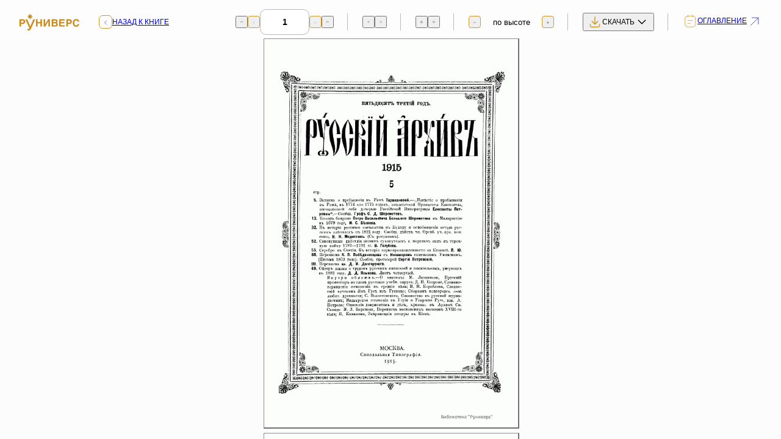

--- FILE ---
content_type: text/html; charset=UTF-8
request_url: https://new.runivers.ru/bookreader/book435895/
body_size: 5923
content:
<!DOCTYPE html>
<html lang="ru">
<head>
<meta charset="utf-8">
<meta name="viewport" content="width=device-width, initial-scale=1">
<meta http-equiv="X-UA-Compatible" content="IE=edge">
<meta name="format-detection" content="telephone=no">
<meta name="description" content="РУНИВЕРС — крупнейшая цифровая библиотека и исторический портал с редкими книгами, архивными документами, картами, фотографиями и научными статьями об истории России. Исследуйте проверенные источники, коллекции и уникальные материалы в удобном онлайн-формате.">
<title>Русский архив. Историко-литературный сборник. 1915. Выпуски 5-8 — Руниверс: Электронная энциклопедия и библиотека</title>
<meta property="og:locale" content="ru_RU">
<meta property="og:type" content="article">
<meta property="og:site_name" content="РУНИВЕРС">
<meta property="og:title" content="Русский архив. Историко-литературный сборник. 1915. Выпуски 5-8 — Руниверс: Электронная энциклопедия и библиотека">
<meta name="twitter:card" content="summary_large_image">
<meta name="twitter:title" content="Русский архив. Историко-литературный сборник. 1915. Выпуски 5-8 — Руниверс: Электронная энциклопедия и библиотека">
<meta property="og:url" content="https://new.runivers.ru/bookreader/book435895/?book=435895">
<meta name="robots" content="index,follow,max-image-preview:large,max-snippet:-1">
  
<link rel="preload" href="/local/templates/main/fonts/raleway-400.woff2" as="font" crossorigin="anonymous">
<link rel="preload" href="/local/templates/main/fonts/raleway-600.woff2" as="font" crossorigin="anonymous">
<link rel="preload" href="/local/templates/main/fonts/raleway-800.woff2" as="font" crossorigin="anonymous">
<link rel="apple-touch-icon" sizes="57x57" href="/local/templates/main/img/favicons/apple-icon-57x57.png">
<link rel="apple-touch-icon" sizes="60x60" href="/local/templates/main/img/favicons/apple-icon-60x60.png">
<link rel="apple-touch-icon" sizes="72x72" href="/local/templates/main/img/favicons/apple-icon-72x72.png">
<link rel="apple-touch-icon" sizes="76x76" href="/local/templates/main/img/favicons/apple-icon-76x76.png">
<link rel="apple-touch-icon" sizes="114x114" href="/local/templates/main/img/favicons/apple-icon-114x114.png">
<link rel="apple-touch-icon" sizes="120x120" href="/local/templates/main/img/favicons/apple-icon-120x120.png">
<link rel="apple-touch-icon" sizes="144x144" href="/local/templates/main/img/favicons/apple-icon-144x144.png">
<link rel="apple-touch-icon" sizes="152x152" href="/local/templates/main/img/favicons/apple-icon-152x152.png">
<link rel="apple-touch-icon" sizes="180x180" href="/local/templates/main/img/favicons/apple-icon-180x180.png">
<link rel="icon" type="image/png" sizes="192x192"  href="/local/templates/main/img/favicons/android-icon-192x192.png">
<link rel="icon" type="image/png" sizes="32x32" href="/local/templates/main/img/favicons/favicon-32x32.png">
<link rel="icon" type="image/png" sizes="96x96" href="/local/templates/main/img/favicons/favicon-96x96.png">
<link rel="icon" type="image/png" sizes="16x16" href="/local/templates/main/img/favicons/favicon-16x16.png">
<link rel="manifest" href="/local/templates/main/img/favicons/manifest.json">
<meta name="msapplication-TileColor" content="#ffffff">
<meta name="msapplication-TileImage" content="/local/templates/main/img/favicons/ms-icon-144x144.png">
<meta name="theme-color" content="#ffffff">
<script>
	var BASE_URL = '/local/templates/main';
</script>
<link rel="stylesheet" href="/local/templates/main/css/fancybox/fancybox.css"/>
<link rel="stylesheet" href="/local/templates/main/css/main.css?1765402044">
<meta http-equiv="Content-Type" content="text/html; charset=UTF-8" />
<link href="/bitrix/js/ui/design-tokens/air/dist/air-design-tokens.css?1758187408115751" type="text/css"  rel="stylesheet" />
<link href="/bitrix/js/ui/design-tokens/dist/ui.design-tokens.css?173443212326358" type="text/css"  rel="stylesheet" />
<link href="/bitrix/js/ui/fonts/opensans/ui.font.opensans.css?17344321232555" type="text/css"  rel="stylesheet" />
<link href="/bitrix/js/main/popup/dist/main.popup.bundle.css?175567909531694" type="text/css"  rel="stylesheet" />
<link href="/bitrix/js/ui/switcher/dist/ui.switcher.bundle.css?17556791327550" type="text/css"  rel="stylesheet" />
<link href="/bitrix/js/ui/cnt/ui.cnt.css?17556791325220" type="text/css"  rel="stylesheet" />
<link href="/bitrix/js/ui/cnt/dist/cnt.bundle.css?17556791596343" type="text/css"  rel="stylesheet" />
<link href="/bitrix/js/ui/icon-set/icon-base.css?17556791321830" type="text/css"  rel="stylesheet" />
<link href="/bitrix/js/ui/icon-set/outline/style.css?1763907469111764" type="text/css"  rel="stylesheet" />
<link href="/bitrix/js/ui/icon-set/main/style.css?175567913280627" type="text/css"  rel="stylesheet" />
<link href="/bitrix/js/ui/buttons/dist/ui.buttons.bundle.css?175818740881237" type="text/css"  rel="stylesheet" />
<link href="/bitrix/js/ui/buttons/icons/ui.buttons.icons.css?175567916667922" type="text/css"  rel="stylesheet" />
<link href="/bitrix/cache/css/s1/main/template_6c71be060d2f64cd4cf775a607598da7/template_6c71be060d2f64cd4cf775a607598da7_v1.css?176855190326959" type="text/css"  data-template-style="true" rel="stylesheet" />
<script>if(!window.BX)window.BX={};if(!window.BX.message)window.BX.message=function(mess){if(typeof mess==='object'){for(let i in mess) {BX.message[i]=mess[i];} return true;}};</script>
<script>(window.BX||top.BX).message({"JS_CORE_LOADING":"Загрузка...","JS_CORE_NO_DATA":"- Нет данных -","JS_CORE_WINDOW_CLOSE":"Закрыть","JS_CORE_WINDOW_EXPAND":"Развернуть","JS_CORE_WINDOW_NARROW":"Свернуть в окно","JS_CORE_WINDOW_SAVE":"Сохранить","JS_CORE_WINDOW_CANCEL":"Отменить","JS_CORE_WINDOW_CONTINUE":"Продолжить","JS_CORE_H":"ч","JS_CORE_M":"м","JS_CORE_S":"с","JSADM_AI_HIDE_EXTRA":"Скрыть лишние","JSADM_AI_ALL_NOTIF":"Показать все","JSADM_AUTH_REQ":"Требуется авторизация!","JS_CORE_WINDOW_AUTH":"Войти","JS_CORE_IMAGE_FULL":"Полный размер"});</script>

<script src="/bitrix/js/main/core/core.js?1755679162511455"></script>

<script>BX.Runtime.registerExtension({"name":"main.core","namespace":"BX","loaded":true});</script>
<script>BX.setJSList(["\/bitrix\/js\/main\/core\/core_ajax.js","\/bitrix\/js\/main\/core\/core_promise.js","\/bitrix\/js\/main\/polyfill\/promise\/js\/promise.js","\/bitrix\/js\/main\/loadext\/loadext.js","\/bitrix\/js\/main\/loadext\/extension.js","\/bitrix\/js\/main\/polyfill\/promise\/js\/promise.js","\/bitrix\/js\/main\/polyfill\/find\/js\/find.js","\/bitrix\/js\/main\/polyfill\/includes\/js\/includes.js","\/bitrix\/js\/main\/polyfill\/matches\/js\/matches.js","\/bitrix\/js\/ui\/polyfill\/closest\/js\/closest.js","\/bitrix\/js\/main\/polyfill\/fill\/main.polyfill.fill.js","\/bitrix\/js\/main\/polyfill\/find\/js\/find.js","\/bitrix\/js\/main\/polyfill\/matches\/js\/matches.js","\/bitrix\/js\/main\/polyfill\/core\/dist\/polyfill.bundle.js","\/bitrix\/js\/main\/core\/core.js","\/bitrix\/js\/main\/polyfill\/intersectionobserver\/js\/intersectionobserver.js","\/bitrix\/js\/main\/lazyload\/dist\/lazyload.bundle.js","\/bitrix\/js\/main\/polyfill\/core\/dist\/polyfill.bundle.js","\/bitrix\/js\/main\/parambag\/dist\/parambag.bundle.js"]);
</script>
<script>BX.Runtime.registerExtension({"name":"ui.design-tokens.air","namespace":"window","loaded":true});</script>
<script>BX.Runtime.registerExtension({"name":"ui.icon-set.api.core","namespace":"BX.UI.IconSet","loaded":true});</script>
<script>BX.Runtime.registerExtension({"name":"ui.design-tokens","namespace":"window","loaded":true});</script>
<script>BX.Runtime.registerExtension({"name":"ui.fonts.opensans","namespace":"window","loaded":true});</script>
<script>BX.Runtime.registerExtension({"name":"main.popup","namespace":"BX.Main","loaded":true});</script>
<script>(window.BX||top.BX).message({"UI_SWITCHER_ON":"вкл","UI_SWITCHER_OFF":"выкл"});(window.BX||top.BX).message({"UI_SWITCHER_ON":"вкл","UI_SWITCHER_OFF":"выкл"});</script>
<script>BX.Runtime.registerExtension({"name":"ui.switcher","namespace":"BX.UI","loaded":true});</script>
<script>BX.Runtime.registerExtension({"name":"ui.cnt","namespace":"BX.UI","loaded":true});</script>
<script>BX.Runtime.registerExtension({"name":"ui.icon-set","namespace":"window","loaded":true});</script>
<script>BX.Runtime.registerExtension({"name":"ui.icon-set.outline","namespace":"window","loaded":true});</script>
<script>BX.Runtime.registerExtension({"name":"ui.icon-set.main","namespace":"window","loaded":true});</script>
<script>(window.BX||top.BX).message({"UI_BUTTONS_SAVE_BTN_TEXT":"Сохранить","UI_BUTTONS_CREATE_BTN_TEXT":"Создать","UI_BUTTONS_ADD_BTN_TEXT":"Добавить","UI_BUTTONS_SEND_BTN_TEXT":"Отправить","UI_BUTTONS_CANCEL_BTN_TEXT":"Отменить","UI_BUTTONS_CLOSE_BTN_TEXT":"Закрыть","UI_BUTTONS_APPLY_BTN_TEXT":"Применить"});</script>
<script>BX.Runtime.registerExtension({"name":"ui.buttons","namespace":"BX.UI","loaded":true});</script>
<script>BX.Runtime.registerExtension({"name":"ui.buttons.icons","namespace":"window","loaded":true});</script>
<script>BX.Runtime.registerExtension({"name":"jquery","namespace":"window","loaded":true});</script>
<script>(window.BX||top.BX).message({"LANGUAGE_ID":"ru","FORMAT_DATE":"DD.MM.YYYY","FORMAT_DATETIME":"DD.MM.YYYY HH:MI:SS","COOKIE_PREFIX":"RUNIVERS","SERVER_TZ_OFFSET":"10800","UTF_MODE":"Y","SITE_ID":"s1","SITE_DIR":"\/","USER_ID":"","SERVER_TIME":1768727601,"USER_TZ_OFFSET":0,"USER_TZ_AUTO":"Y","bitrix_sessid":"c425cfd36a91720975d8c75f57498b6a"});</script>


<script src="/bitrix/js/ui/icon-set/api/core/dist/ui.icon-set.core.bundle.js?176390746947353"></script>
<script src="/bitrix/js/main/popup/dist/main.popup.bundle.js?1763907457119952"></script>
<script src="/bitrix/js/ui/switcher/dist/ui.switcher.bundle.js?175567913214161"></script>
<script src="/bitrix/js/ui/cnt/dist/cnt.bundle.js?175567915916741"></script>
<script src="/bitrix/js/ui/buttons/dist/ui.buttons.bundle.js?176390746992092"></script>
<script src="/bitrix/js/main/jquery/jquery-1.12.4.min.js?173443206597163"></script>
<script>BX.setJSList(["\/local\/templates\/main\/js\/dragscrollable\/dragscrollable.js","\/local\/templates\/main\/js\/jquery\/jquery.easing.1.3.min.js","\/local\/templates\/main\/js\/bookreader\/BookReader.js","\/local\/templates\/main\/js\/fancybox\/fancybox.umd.js","\/local\/templates\/main\/js\/playerjs.js","\/local\/templates\/main\/js\/jquery.lazy.min.js","\/local\/templates\/main\/js\/tmpl.js","\/local\/templates\/main\/js\/scripts.js"]);</script>
<script>BX.setCSSList(["\/local\/templates\/main\/template_styles.css"]);</script>
<script>
					(function () {
						"use strict";

						var counter = function ()
						{
							var cookie = (function (name) {
								var parts = ("; " + document.cookie).split("; " + name + "=");
								if (parts.length == 2) {
									try {return JSON.parse(decodeURIComponent(parts.pop().split(";").shift()));}
									catch (e) {}
								}
							})("BITRIX_CONVERSION_CONTEXT_s1");

							if (cookie && cookie.EXPIRE >= BX.message("SERVER_TIME"))
								return;

							var request = new XMLHttpRequest();
							request.open("POST", "/bitrix/tools/conversion/ajax_counter.php", true);
							request.setRequestHeader("Content-type", "application/x-www-form-urlencoded");
							request.send(
								"SITE_ID="+encodeURIComponent("s1")+
								"&sessid="+encodeURIComponent(BX.bitrix_sessid())+
								"&HTTP_REFERER="+encodeURIComponent(document.referrer)
							);
						};

						if (window.frameRequestStart === true)
							BX.addCustomEvent("onFrameDataReceived", counter);
						else
							BX.ready(counter);
					})();
				</script>



<script  src="/bitrix/cache/js/s1/main/template_ce51ea004e30b65bc255dc94537dd0e8/template_ce51ea004e30b65bc255dc94537dd0e8_v1.js?1765800998958702"></script>
<script  src="/bitrix/cache/js/s1/main/page_4ff8adcf488c7908c742398a5f9da3a8/page_4ff8adcf488c7908c742398a5f9da3a8_v1.js?1763926383159280"></script>

<!-- Yandex.Metrika counter -->
<script type="text/javascript">
(function (d, w, c) {
    (w[c] = w[c] || []).push(function() {
        try {
            w.yaCounter30210584 = new Ya.Metrika({id:30210584,
                    clickmap:true,
                    trackLinks:true,
                    accurateTrackBounce:true});
        } catch(e) { }
    });

    var n = d.getElementsByTagName("script")[0],
        s = d.createElement("script"),
        f = function () { n.parentNode.insertBefore(s, n); };
    s.type = "text/javascript";
    s.async = true;
    s.src = (d.location.protocol == "https:" ? "https:" : "http:") + "//mc.yandex.ru/metrika/watch.js";

    if (w.opera == "[object Opera]") {
        d.addEventListener("DOMContentLoaded", f, false);
    } else { f(); }
})(document, window, "yandex_metrika_callbacks");
</script>
<noscript><div><img src="//mc.yandex.ru/watch/30210584" style="position:absolute; left:-9999px;" alt="" /></div></noscript>
<!-- /Yandex.Metrika counter -->
</head>

<body>
	<div id="BRtoolbar">
		<div class="reader__panel reader-panel">
			<div class="reader-panel__inner">
				<a class="reader-panel__logo" href="/">
					<img src="/local/templates/main/img/logo.svg" alt="">
				</a>
				<a class="reader-panel__back" href="/library/435895.html">
					<span class="reader-panel__back-icon"></span>
					<span class="reader-panel__back-text">Назад к книге</span>
				</a>
				<div class="reader-panel__block">
					<div class="reader-panel__pages block_BRpage">
						<span class='BRtoolbarmode2' style='display: none'>
							<button class="BRicon rollover book_leftmost reader-panel-control" type="button" style="--icon: url('/local/templates/main/img/icons/vuesax-prev.svg')"></button>
							<button class="BRicon rollover book_left reader-panel-control reader-panel-control--bordered" type="button" style="--icon: url('/local/templates/main/img/icons/chevron-left.svg')"></button>
						</span>
						<span class='BRtoolbarmode1' style='display: none'>
							<button class="BRicon rollover book_top reader-panel-control" type="button" style="--icon: url('/local/templates/main/img/icons/vuesax-prev.svg')"></button>
							<button class="BRicon rollover book_up reader-panel-control reader-panel-control--bordered" type="button" style="--icon: url('/local/templates/main/img/icons/chevron-left.svg')"></button>
						</span>
						<form class="BRpageform" action="javascript:" onsubmit="br.jumpToPage(this.elements[0].value)"><input id="BRpagenum" class="reader-panel-input" type="text" size="3" onfocus="br.autoStop();"></form>
						<span class='BRtoolbarmode2' style='display: none'>
							<button class="BRicon rollover book_right reader-panel-control reader-panel-control--bordered" type="button" style="--icon: url('/local/templates/main/img/icons/chevron-right.svg')"></button>
							<button class="BRicon rollover book_rightmost reader-panel-control" type="button" style="--icon: url('/local/templates/main/img/icons/vuesax-next.svg')"></button>
						</span>
						<span class='BRtoolbarmode1' style='display: none'>
							<button class="BRicon rollover book_down reader-panel-control reader-panel-control--bordered" type="button" style="--icon: url('/local/templates/main/img/icons/chevron-right.svg')"></button>
							<button class="BRicon rollover book_bottom reader-panel-control" type="button" style="--icon: url('/local/templates/main/img/icons/vuesax-next.svg')"></button>
						</span>
					</div>
				</div>
				<div class="reader-panel__block block_BRrotate">
					<div class="reader-panel-controls">
						<button class="rotate_left reader-panel-control" type="button" style="--icon: url('/local/templates/main/img/icons/vuesax-rotate-left.svg')"></button>
						<button class="rotate_right reader-panel-control" type="button" style="--icon: url('/local/templates/main/img/icons/vuesax-rotate-right.svg')"></button>
					</div>
				</div>
				<div class="reader-panel__block">
					<div class="reader-panel-controls">
						<button onclick='br.switchMode(1); return false;' class="reader-panel-control" type="button" style="--icon: url('/local/templates/main/img/icons/vuesax-book.svg')"></button>
						<button onclick='br.switchMode(2); return false;' class="reader-panel-control" type="button" style="--icon: url('/local/templates/main/img/icons/vuesax-book-open.svg')"></button>
					</div>
				</div>
				<div class="reader-panel__block">
					<div class="reader-panel__scaling block_BRzoom">
						<button onclick='br.zoom(-1); return false;' class="zoom_out reader-panel-control reader-panel-control--bordered" type="button" style="--icon: url('/local/templates/main/img/icons/minus.svg')"></button>
						<div class="reader-panel-select">
							<span id='BRzoom'></span>
						</div>
						<button onclick='br.zoom(1); return false;' class="zoom_in reader-panel-control reader-panel-control--bordered" type="button" style="--icon: url('/local/templates/main/img/icons/plus.svg')"></button>
					</div>
				</div>
				<div class="reader-panel__block">
					<div class="reader-panel__download">
						<button class="reader-panel__download-btn js-reader-download-btn" type="button">
							<span>скачать</span>
						</button>
						<div class="reader-panel__download-popup js-reader-download-popup">
							<div class="reader-panel__download-popup-inner">
								<a class="reader-panel__download-popup-link hover-accent" href="/library/pdf/65958/">Скачать книгу в PDF</a>
								<a class="reader-panel__download-popup-link hover-accent" href="/library/djvu/65958/">Скачать книгу в dJVU</a>
							</div>
						</div>
					</div>
				</div>
				<div class="reader-panel__block">
					<a data-popup="#chapters-popup" href="/local/ajax/chapters?id=65958&type=reader" class="reader-panel__table-of-contents" type="button">
						<span>Оглавление</span>
					</a>
				</div>
			</div>
		</div>
		<div class="reader__bottom reader-bottom">
			<a class="reader-bottom__logo" href="#">
				<img src="/local/templates/main/img/logo.svg" alt="">
			</a>
			<div class="reader-bottom__toolbar">
				<a class="reader-bottom__tool" type="button" style="--icon: url('/local/templates/main/img/icons/download-sec.svg')"> </a>
				<a class="reader-bottom__tool" data-popup="#chapters-popup" href="/local/ajax/chapters?id=65958&type=reader" type="button" style="--icon: url('/local/templates/main/img/icons/tablet.svg')"></a>
				<div class="reader-bottom__controls">
					<button onclick='br.zoom(-1); return false;' class="reader-bottom__control" type="button" style="--icon: url('/local/templates/main/img/icons/minus.svg')"></button>
					<button onclick='br.zoom(1); return false;' class="reader-bottom__control" type="button" style="--icon: url('/local/templates/main/img/icons/plus.svg')"></button>
				</div>
				<div class="reader-bottom__controls">
					<button class="BRicon rollover book_down reader-bottom__control" type="button" style="--icon: url('/local/templates/main/img/icons/chevron-down.svg')"></button>
					<button class="BRicon rollover book_up reader-bottom__control" type="button" style="--icon: url('/local/templates/main/img/icons/chevron-up.svg')"></button>
				</div>
			</div>
		</div>
		<a href="/library/435895.html" class="reader-close" type="button"></a>
	</div>
	<section class="reader" id="BookReader">Загрузка...</section>
	<script type="text/javascript">
		$(function() {
			var currentExt = "gif";
			br = new BookReader();
			var pagesRotation = {};
			br.locale = {
				'back': '&laquo; Назад к описанию книги',
				'contents': 'Оглавление',
				'page': 'Страница',
				'size': 'Размер',
				'view': 'Вид',
				'map': 'Карта',
				'width': 'по ширине',
				'height': 'по высоте',
				'auto': 'авто',
			}
			function pad(number, length) {
				var str = number.toString();
				while (str.length < length) {
					str = '0' + str;
				}
				return str;
			}
			br.imagesBaseURL = '/bookreader/BookReader/images';
			br.mapsBaseURL = '/bookreader/bookreader/gmaps';
			br.backURI = "/library/435895.html";
			br.getPageURI = function(idx) {
				var url = '/books/435895/' + pad(idx+1, 4) + '.' + currentExt;
				if (br.mode === br.constMode1up && pagesRotation[idx]) {
					return '/bookreader/rotate.php?image='+url+'&rotate='+pagesRotation[idx];
				}
				return url;
			}
			br.reduce = 2;
			
			if ($(window).width() < 764) {
				br.onePage = {
					autofit: 'width'
				};
			}
			
			var pageWidths = [1200,1200,1200,1200,1200,1200,1200,1200,1200,1200,1200,1200,1200,1200,1200,1200,1200,1200,1200,1200,1200,1200,1200,1200,1200,1200,1200,1200,1200,1200,1200,1200,1200,1200,1200,1200,1200,1200,1200,1200,1200,1200,1200,1200,1200,1200,1200,1200,1200,1200,1200,1200,1200,1200,1200,1200,1200,1200,1200,1200,1200,1200,1200,1200,1200,1200,1200,1200,1200,1200,1200,1200,1200,1200,1200,1200,1200,1200,1200,1200,1200,1200,1200,1200,1200,1200,1200,1200,1200,1200,1200,1200,1200,1200,1200,1200,1200,1200,1200,1200,1200,1200,1200,1200,1200,1200,1200,1200,1200,1200,1200,1200,1200,1200,1200,1200,1200,1200,1200,1200,1200,1200,1200,1200,1200,1200,1200,1200,1200,1200,1200,1200,1200,1200,1200,1200,1200,1200,1200,1200,1200,1200,1200,1200,1200,1200,1200,1200,1200,1200,1200,1200,1200,1200,1200,1200,1200,1200,1200,1200,1200,1200,1200,1200,1200,1200,1200,1200,1200,1200,1200,1200,1200,1200,1200,1200,1200,1200,1200,1200,1200,1200,1200,1200,1200,1200,1200,1200,1200,1200,1200,1200,1200,1200,1200,1200,1200,1200,1200,1200,1200,1200,1200,1200,1200,1200,1200,1200,1200,1200,1200,1200,1200,1200,1200,1200,1200,1200,1200,1200,1200,1200,1200,1200,1200,1200,1200,1200,1200,1200,1200,1200,1200,1200,1200,1200,1200,1200,1200,1200,1200,1200,1200,1200,1200,1200,1200,1200,1200,1200,1200,1200,1200,1200,1200,1200,1200,1200,1200,1200,1200,1200,1200,1200,1200,1200,1200,1200,1200,1200,1200,1200,1200,1200,1200,1200,1200,1200,1200,1200,1200,1200,1200,1200,1200,1200,1200,1200,1200,1200,1200,1200,1200,1200,1200,1200,1200,1200,1200,1200,1200,1200,1200,1200,1200,1200,1200,1200,1200,1200,1200,1200,1200,1200,1200,1200,1200,1200,1200,1200,1200,1200,1200,1200,1200,1200,1200,1200,1200,1200,1200,1200,1200,1200,1200,1200,1200,1200,1200,1200,1200,1200,1200,1200,1200,1200,1200,1200,1200,1200,1200,1200,1200,1200,1200,1200,1200,1200,1200,1200,1200,1200,1200,1200,1200,1200,1200,1200,1200,1200,1200,1200,1200,1200,1200,1200,1200,1200,1200,1200,1200,1200,1200,1200,1200,1200,1200,1200,1200,1200,1200,1200,1200,1200,1200,1200,1200,1200,1200,1200,1200,1200,1200,1200,1200,1200,1200,1200,1200,1200,1200,1200,1200,1200,1200,1200,1200,1200,1200,1200,1200,1200,1200,1200,1200,1200,1200,1200,1200,1200,1200,1200,1200,1200,1200,1200,1200,1200,1200,1200,1200,1200,1200,1200,1200,1200,1200,1200,1200,1200,1200,1200,1200,1200,1200,1200,1200,1200,1200,1200,1200,1200,1200,1200,1200,1200,1200,1200,1200,1200,1200,1200,1200,1200,1200,1200,1200,1200,1200,1200,1200,1200,1200,1200,1200,1200,1200,1200,1200,1200,1200,1200,1200,1200,1200,1200,1200,1200,1200,1200,1200,1200,1200,1200,1200,1200,1200,1200,1200,1200,1200,1200,1200,1200,1200,1200,1200,1200,1200,1200,1200,1200,1200,1200,1200,1200,1200,1200,1200,1200,1200,1200,1200,1200,1200,1200,1200,1200,1200,1200,1200,1200,1200,1200,1200,1200,1200,1200,1200,1200,1200,1200,1200,1200,1200,1200,1200,1200,1200,1200,1200,1200,1200,1200,1200,1200,1200,1200,1200,1200,1200,1200,1200,1200,1200,1200,1200,1200,1200,1200,1200,1200,1200,1200,1200,1200,1200,1200,1200,1200,1200,1200,1200,1200,1200,1200,1200,1200,1200,1200,1200,1200,1200,1200,1200,1200,1200,1200,1200,1200,1200,1200,1200,1200,1200,1200,1200,1200,1200,1200,1200,1200,1200,1200,1200,1200,1200,1200,1200,1200,1200,1200,1200,1200,1200,1200,1200,1200,1200,1200,1200,1200,1200,1200,null];
			var pageHeights = [1835,1835,1835,1835,1835,1835,1835,1835,1835,1835,1835,1835,1835,1835,1835,1835,1835,1835,1835,1835,1835,1835,1835,1835,1835,1835,1835,1835,1835,1835,1835,1835,1835,1835,1835,1835,1835,1835,1835,1835,1835,1835,1835,1835,1835,1835,1835,1835,1835,1835,1835,1835,1835,1835,1835,1835,1835,1835,1835,1835,1835,1835,1835,1835,1835,1835,1835,1835,1835,1835,1835,1835,1835,1835,1835,1835,1835,1835,1835,1835,1835,1835,1835,1835,1835,1835,1835,1835,1835,1835,1835,1835,1835,1835,1835,1835,1835,1835,1835,1835,1835,1835,1835,1835,1835,1835,1835,1835,1835,1835,1835,1835,1835,1835,1835,1835,1835,1835,1835,1835,1835,1835,1835,1835,1835,1835,1835,1835,1835,1835,1835,1835,1835,1835,1835,1835,1835,1835,1835,1835,1835,1835,1835,1835,1835,1835,1835,1835,1835,1835,1835,1835,1835,1835,1835,1835,1835,1835,1835,1835,1835,1835,1835,1835,1835,1835,1835,1835,1835,1835,1835,1835,1835,1835,1835,1835,1835,1835,1835,1835,1835,1835,1835,1835,1835,1835,1835,1835,1835,1835,1835,1835,1835,1835,1835,1835,1835,1835,1835,1835,1835,1835,1835,1835,1835,1835,1835,1835,1835,1835,1835,1835,1835,1835,1835,1835,1835,1835,1835,1835,1835,1835,1835,1835,1835,1835,1835,1835,1835,1835,1835,1835,1835,1835,1835,1835,1835,1835,1835,1835,1835,1835,1835,1835,1835,1835,1835,1835,1835,1835,1835,1835,1835,1835,1835,1835,1835,1835,1835,1835,1835,1835,1835,1835,1835,1835,1835,1835,1835,1835,1835,1835,1835,1835,1835,1835,1835,1835,1835,1835,1835,1835,1835,1835,1835,1835,1835,1835,1835,1835,1835,1835,1835,1835,1835,1835,1835,1835,1835,1835,1835,1835,1835,1835,1835,1835,1835,1835,1835,1835,1835,1835,1835,1835,1835,1835,1835,1835,1835,1835,1835,1835,1835,1835,1835,1835,1835,1835,1835,1835,1835,1835,1835,1835,1835,1835,1835,1835,1835,1835,1835,1835,1835,1835,1835,1835,1835,1835,1835,1835,1835,1835,1835,1835,1835,1835,1835,1835,1835,1835,1835,1835,1835,1835,1835,1835,1835,1835,1835,1835,1835,1835,1835,1835,1835,1835,1835,1835,1835,1835,1835,1835,1835,1835,1835,1835,1835,1835,1835,1835,1835,1835,1835,1835,1835,1835,1835,1835,1835,1835,1835,1835,1835,1835,1835,1835,1835,1835,1835,1835,1835,1835,1835,1835,1835,1835,1835,1835,1835,1835,1835,1835,1835,1835,1835,1835,1835,1835,1835,1835,1835,1835,1835,1835,1835,1835,1835,1835,1835,1835,1835,1835,1835,1835,1835,1835,1835,1835,1835,1835,1835,1835,1835,1835,1835,1835,1835,1835,1835,1835,1835,1835,1835,1835,1835,1835,1835,1835,1835,1835,1835,1835,1835,1835,1835,1835,1835,1835,1835,1835,1835,1835,1835,1835,1835,1835,1835,1835,1835,1835,1835,1835,1835,1835,1835,1835,1835,1835,1835,1835,1835,1835,1835,1835,1835,1835,1835,1835,1835,1835,1835,1835,1835,1835,1835,1835,1835,1835,1835,1835,1835,1835,1835,1835,1835,1835,1835,1835,1835,1835,1835,1835,1835,1835,1835,1835,1835,1835,1835,1835,1835,1835,1835,1835,1835,1835,1835,1835,1835,1835,1835,1835,1835,1835,1835,1835,1835,1835,1835,1835,1835,1835,1835,1835,1835,1835,1835,1835,1835,1835,1835,1835,1835,1835,1835,1835,1835,1835,1835,1835,1835,1835,1835,1835,1835,1835,1835,1835,1835,1835,1835,1835,1835,1835,1835,1835,1835,1835,1835,1835,1835,1835,1835,1835,1835,1835,1835,1835,1835,1835,1835,1835,1835,1835,1835,1835,1835,1835,1835,1835,1835,1835,1835,1835,1835,1835,1835,1835,1835,1835,1835,1835,1835,1835,1835,1835,1835,1835,1835,1835,1835,1835,1835,1835,null];
			br.getPageWidth = function(idx) {
				if (br.mode === br.constMode1up && pagesRotation[idx])
					return pageHeights[idx];
				else
					return pageWidths[idx];
			};
			br.getPageHeight = function(idx) {
				if (br.mode === br.constMode1up && pagesRotation[idx])
					return pageWidths[idx];
				else
					return pageHeights[idx];
			};
			br.numLeafs = 645;
			br.pageDefaultBackgroundColor = 'white';
			br.init();
			var rotatePage = function(dir){
				var idx = br.currentIndex();
				var rotation = pagesRotation[idx];
				if (rotation === dir)
					return dir;
				if ((rotation === 'left' && dir === 'right') || (rotation === 'right' && dir === 'left')) {
					delete pagesRotation[idx];
				} else {
					pagesRotation[idx] = dir;
				}
				$('#BRpageview').empty();
				br.displayedIndices = [];
				br.drawLeafs();
				return pagesRotation[idx];
			};
			var BRRotateLeft = $('#BRtoolbar .rotate_left').click(function(e){
				e.preventDefault();
				var dir = rotatePage('left');
				BRRotateLeft.toggleClass('disabled', dir === 'left');
				BRRotateRight.toggleClass('disabled', false);
			});
			var BRRotateRight = $('#BRtoolbar .rotate_right').click(function(e){
				e.preventDefault();
				var dir = rotatePage('right');
				BRRotateLeft.toggleClass('disabled', false);
				BRRotateRight.toggleClass('disabled', dir === 'right');
			});
			$('.block_BRrotate').toggle(br.mode === br.constMode1up);
			br.switchMode = function(mode){
				$('.block_BRrotate').toggle(mode === this.constMode1up);
				return BookReader.prototype.switchMode.apply(this, arguments);
			};
        });
	</script>
	<script src="/local/templates/main/js/main.88f9b0c3.js?1750795410242750"></script>
</body>
</html>

--- FILE ---
content_type: application/javascript
request_url: https://new.runivers.ru/bitrix/cache/js/s1/main/page_4ff8adcf488c7908c742398a5f9da3a8/page_4ff8adcf488c7908c742398a5f9da3a8_v1.js?1763926383159280
body_size: 36149
content:

; /* Start:"a:4:{s:4:"full";s:72:"/local/templates/main/js/dragscrollable/dragscrollable.js?17514697047522";s:6:"source";s:57:"/local/templates/main/js/dragscrollable/dragscrollable.js";s:3:"min";s:0:"";s:3:"map";s:0:"";}"*/
/*
 * jQuery dragscrollable Plugin
 * version: 1.0 (25-Jun-2009)
 * Copyright (c) 2009 Miquel Herrera
 *
 * Portions Copyright (c) 2010 Reg Braithwaite
 *          Copyright (c) 2010 Internet Archive / Michael Ang
 *
 * Dual licensed under the MIT and GPL licenses:
 *   http://www.opensource.org/licenses/mit-license.php
 *   http://www.gnu.org/licenses/gpl.html
 *
 */
;(function($){ // secure $ jQuery alias

/**
 * Adds the ability to manage elements scroll by dragging
 * one or more of its descendant elements. Options parameter
 * allow to specifically select which inner elements will
 * respond to the drag events.
 * 
 * options properties:
 * ------------------------------------------------------------------------		
 *  dragSelector         | jquery selector to apply to each wrapped element 
 *                       | to find which will be the dragging elements. 
 *                       | Defaults to '>:first' which is the first child of 
 *                       | scrollable element
 * ------------------------------------------------------------------------		
 *  acceptPropagatedEvent| Will the dragging element accept propagated 
 *	                     | events? default is yes, a propagated mouse event 
 *	                     | on a inner element will be accepted and processed.
 *	                     | If set to false, only events originated on the
 *	                     | draggable elements will be processed.
 * ------------------------------------------------------------------------
 *  preventDefault       | Prevents the event to propagate further effectivey
 *                       | dissabling other default actions. Defaults to true
 * ------------------------------------------------------------------------
 *  
 *  usage examples:
 *
 *  To add the scroll by drag to the element id=viewport when dragging its 
 *  first child accepting any propagated events
 *	$('#viewport').dragscrollable(); 
 *
 *  To add the scroll by drag ability to any element div of class viewport
 *  when dragging its first descendant of class dragMe responding only to
 *  evcents originated on the '.dragMe' elements.
 *	$('div.viewport').dragscrollable({dragSelector:'.dragMe:first',
 *									  acceptPropagatedEvent: false});
 *
 *  Notice that some 'viewports' could be nested within others but events
 *  would not interfere as acceptPropagatedEvent is set to false.
 *		
 */
 
var append_namespace = function (string_of_events, ns) {
    
    /* IE doesn't have map
	return string_of_events
		.split(' ')
			.map(function (name) { return name + ns; })
				.join(' ');
    */
    var pieces = string_of_events.split(' ');
    var ret = new Array();
    for (var i = 0; i < pieces.length; i++) {
        ret.push(pieces[i] + ns);
    }
    return ret.join(' ');
};

var left_top = function(event) {
	
	var x;
	var y;
	if (typeof(event.clientX) != 'undefined') {
		x = event.clientX;
		y = event.clientY;
	}
	else if (typeof(event.screenX) != 'undefined') {
		x = event.screenX;
		y = event.screenY;
	}
	else if (typeof(event.targetTouches) != 'undefined') {
		x = event.targetTouches[0].pageX;
		y = event.targetTouches[0].pageY;
	}
	else if (typeof(event.originalEvent) == 'undefined') {
		var str = '';
		for (i in event) {
			str += ', ' + i + ': ' + event[i];
		}
		console.error("don't understand x and y for " + event.type + ' event: ' + str);
	}
	else if (typeof(event.originalEvent.clientX) != 'undefined') {
		x = event.originalEvent.clientX;
		y = event.originalEvent.clientY;
	}
	else if (typeof(event.originalEvent.screenX) != 'undefined') {
		x = event.originalEvent.screenX;
		y = event.originalEvent.screenY;
	}
	else if (typeof(event.originalEvent.targetTouches) != 'undefined') {
		x = event.originalEvent.targetTouches[0].pageX;
		y = event.originalEvent.targetTouches[0].pageY;
	}
	
	return {left: x, top:y};
};

$.fn.dragscrollable = function( options ) {
	
	var handling_element = $(this);
   
	var settings = $.extend(
		{   
			dragSelector:'>:first',
			acceptPropagatedEvent: true,
            preventDefault: true,
			dragstart: 'mousedown touchstart',
			dragcontinue: 'mousemove touchmove',
			dragend: 'mouseup mouseleave touchend',
			dragMinDistance: 5,
			namespace: '.ds'
		},options || {});
	
	settings.dragstart = append_namespace(settings.dragstart, settings.namespace);
	settings.dragcontinue = append_namespace(settings.dragcontinue, settings.namespace);
	settings.dragend = append_namespace(settings.dragend, settings.namespace);

	var dragscroll= {
		dragStartHandler : function(event) {
			
			// mousedown, left click, check propagation
			if (event.which > 1 ||
				(!event.data.acceptPropagatedEvent && event.target != this)){ 
				return false; 
			}
			
			event.data.firstCoord = left_top(event);
			// Initial coordinates will be the last when dragging
			event.data.lastCoord = event.data.firstCoord;
			
			handling_element
				.bind(settings.dragcontinue, event.data, dragscroll.dragContinueHandler)
				.bind(settings.dragend, event.data, dragscroll.dragEndHandler);
		
			if (event.data.preventDefault) {
                event.preventDefault();
                return false;
            }
		},
		dragContinueHandler : function(event) { // User is dragging
			
			var lt = left_top(event);
			
			// How much did the mouse move?
			var delta = {left: (lt.left - event.data.lastCoord.left),
						 top: (lt.top - event.data.lastCoord.top)};
			
			// Set the scroll position relative to what ever the scroll is now
			event.data.scrollable.scrollLeft(
							event.data.scrollable.scrollLeft() - delta.left);
			event.data.scrollable.scrollTop(
							event.data.scrollable.scrollTop() - delta.top);
			
			// Save where the cursor is
			event.data.lastCoord = lt;
			
			if (event.data.preventDefault) {
                event.preventDefault();
                return false;
            }

		},
		dragEndHandler : function(event) { // Stop scrolling
		
			handling_element
				.unbind(settings.dragcontinue)
				.unbind(settings.dragend);
				
			// How much did the mouse move total?
			var delta = {left: Math.abs(event.data.lastCoord.left - event.data.firstCoord.left),
						 top: Math.abs(event.data.lastCoord.top - event.data.firstCoord.top)};
			var distance = Math.max(delta.left, delta.top);
						
			// Trigger 'tap' if did not meet drag distance
			// $$$ does not differentiate single vs multi-touch
			if (distance < settings.dragMinDistance) {
			    //$(event.originalEvent.target).trigger('tap');
			    $(event.target).trigger('tap'); // $$$ always the right target?
			}
			
			// Allow event to propage if min distance was not achieved
			if (event.data.preventDefault && distance > settings.dragMinDistance) {
                event.preventDefault();
                return false;
            }
		}
	}
	
	// set up the initial events
	return this.each(function() {
		// closure object data for each scrollable element
		var data = {scrollable : $(this),
					acceptPropagatedEvent : settings.acceptPropagatedEvent,
                    preventDefault : settings.preventDefault }
		// Set mouse initiating event on the desired descendant
		$(this).find(settings.dragSelector).
						bind(settings.dragstart, data, dragscroll.dragStartHandler);
	});
}; //end plugin dragscrollable

$.fn.removedragscrollable = function (namespace) {
	if (typeof(namespace) == 'undefined')
		namespace = '.ds';
	return this.each(function() {
		var x = $(document).find('*').andSelf().unbind(namespace);
	});
};

})( jQuery ); // confine scope

/* End */
;
; /* Start:"a:4:{s:4:"full";s:71:"/local/templates/main/js/jquery/jquery.easing.1.3.min.js?17514882066967";s:6:"source";s:56:"/local/templates/main/js/jquery/jquery.easing.1.3.min.js";s:3:"min";s:0:"";s:3:"map";s:0:"";}"*/
/*
 * jQuery Easing v1.3 - http://gsgd.co.uk/sandbox/jquery/easing/
 *
 * Uses the built in easing capabilities added In jQuery 1.1
 * to offer multiple easing options
 *
 * TERMS OF USE - jQuery Easing
 * 
 * Open source under the BSD License. 
 * 
 * Copyright © 2008 George McGinley Smith
 * All rights reserved.
 * 
 * Redistribution and use in source and binary forms, with or without modification, 
 * are permitted provided that the following conditions are met:
 * 
 * Redistributions of source code must retain the above copyright notice, this list of 
 * conditions and the following disclaimer.
 * Redistributions in binary form must reproduce the above copyright notice, this list 
 * of conditions and the following disclaimer in the documentation and/or other materials 
 * provided with the distribution.
 * 
 * Neither the name of the author nor the names of contributors may be used to endorse 
 * or promote products derived from this software without specific prior written permission.
 * 
 * THIS SOFTWARE IS PROVIDED BY THE COPYRIGHT HOLDERS AND CONTRIBUTORS "AS IS" AND ANY 
 * EXPRESS OR IMPLIED WARRANTIES, INCLUDING, BUT NOT LIMITED TO, THE IMPLIED WARRANTIES OF
 * MERCHANTABILITY AND FITNESS FOR A PARTICULAR PURPOSE ARE DISCLAIMED. IN NO EVENT SHALL THE
 *  COPYRIGHT OWNER OR CONTRIBUTORS BE LIABLE FOR ANY DIRECT, INDIRECT, INCIDENTAL, SPECIAL,
 *  EXEMPLARY, OR CONSEQUENTIAL DAMAGES (INCLUDING, BUT NOT LIMITED TO, PROCUREMENT OF SUBSTITUTE
 *  GOODS OR SERVICES; LOSS OF USE, DATA, OR PROFITS; OR BUSINESS INTERRUPTION) HOWEVER CAUSED 
 * AND ON ANY THEORY OF LIABILITY, WHETHER IN CONTRACT, STRICT LIABILITY, OR TORT (INCLUDING
 *  NEGLIGENCE OR OTHERWISE) ARISING IN ANY WAY OUT OF THE USE OF THIS SOFTWARE, EVEN IF ADVISED 
 * OF THE POSSIBILITY OF SUCH DAMAGE. 
 *
*/
jQuery.easing["jswing"]=jQuery.easing["swing"];jQuery.extend(jQuery.easing,{def:"easeOutQuad",swing:function(a,b,c,d,e){return jQuery.easing[jQuery.easing.def](a,b,c,d,e)},easeInQuad:function(a,b,c,d,e){return d*(b/=e)*b+c},easeOutQuad:function(a,b,c,d,e){return-d*(b/=e)*(b-2)+c},easeInOutQuad:function(a,b,c,d,e){if((b/=e/2)<1)return d/2*b*b+c;return-d/2*(--b*(b-2)-1)+c},easeInCubic:function(a,b,c,d,e){return d*(b/=e)*b*b+c},easeOutCubic:function(a,b,c,d,e){return d*((b=b/e-1)*b*b+1)+c},easeInOutCubic:function(a,b,c,d,e){if((b/=e/2)<1)return d/2*b*b*b+c;return d/2*((b-=2)*b*b+2)+c},easeInQuart:function(a,b,c,d,e){return d*(b/=e)*b*b*b+c},easeOutQuart:function(a,b,c,d,e){return-d*((b=b/e-1)*b*b*b-1)+c},easeInOutQuart:function(a,b,c,d,e){if((b/=e/2)<1)return d/2*b*b*b*b+c;return-d/2*((b-=2)*b*b*b-2)+c},easeInQuint:function(a,b,c,d,e){return d*(b/=e)*b*b*b*b+c},easeOutQuint:function(a,b,c,d,e){return d*((b=b/e-1)*b*b*b*b+1)+c},easeInOutQuint:function(a,b,c,d,e){if((b/=e/2)<1)return d/2*b*b*b*b*b+c;return d/2*((b-=2)*b*b*b*b+2)+c},easeInSine:function(a,b,c,d,e){return-d*Math.cos(b/e*(Math.PI/2))+d+c},easeOutSine:function(a,b,c,d,e){return d*Math.sin(b/e*(Math.PI/2))+c},easeInOutSine:function(a,b,c,d,e){return-d/2*(Math.cos(Math.PI*b/e)-1)+c},easeInExpo:function(a,b,c,d,e){return b==0?c:d*Math.pow(2,10*(b/e-1))+c},easeOutExpo:function(a,b,c,d,e){return b==e?c+d:d*(-Math.pow(2,-10*b/e)+1)+c},easeInOutExpo:function(a,b,c,d,e){if(b==0)return c;if(b==e)return c+d;if((b/=e/2)<1)return d/2*Math.pow(2,10*(b-1))+c;return d/2*(-Math.pow(2,-10*--b)+2)+c},easeInCirc:function(a,b,c,d,e){return-d*(Math.sqrt(1-(b/=e)*b)-1)+c},easeOutCirc:function(a,b,c,d,e){return d*Math.sqrt(1-(b=b/e-1)*b)+c},easeInOutCirc:function(a,b,c,d,e){if((b/=e/2)<1)return-d/2*(Math.sqrt(1-b*b)-1)+c;return d/2*(Math.sqrt(1-(b-=2)*b)+1)+c},easeInElastic:function(a,b,c,d,e){var f=1.70158;var g=0;var h=d;if(b==0)return c;if((b/=e)==1)return c+d;if(!g)g=e*.3;if(h<Math.abs(d)){h=d;var f=g/4}else var f=g/(2*Math.PI)*Math.asin(d/h);return-(h*Math.pow(2,10*(b-=1))*Math.sin((b*e-f)*2*Math.PI/g))+c},easeOutElastic:function(a,b,c,d,e){var f=1.70158;var g=0;var h=d;if(b==0)return c;if((b/=e)==1)return c+d;if(!g)g=e*.3;if(h<Math.abs(d)){h=d;var f=g/4}else var f=g/(2*Math.PI)*Math.asin(d/h);return h*Math.pow(2,-10*b)*Math.sin((b*e-f)*2*Math.PI/g)+d+c},easeInOutElastic:function(a,b,c,d,e){var f=1.70158;var g=0;var h=d;if(b==0)return c;if((b/=e/2)==2)return c+d;if(!g)g=e*.3*1.5;if(h<Math.abs(d)){h=d;var f=g/4}else var f=g/(2*Math.PI)*Math.asin(d/h);if(b<1)return-.5*h*Math.pow(2,10*(b-=1))*Math.sin((b*e-f)*2*Math.PI/g)+c;return h*Math.pow(2,-10*(b-=1))*Math.sin((b*e-f)*2*Math.PI/g)*.5+d+c},easeInBack:function(a,b,c,d,e,f){if(f==undefined)f=1.70158;return d*(b/=e)*b*((f+1)*b-f)+c},easeOutBack:function(a,b,c,d,e,f){if(f==undefined)f=1.70158;return d*((b=b/e-1)*b*((f+1)*b+f)+1)+c},easeInOutBack:function(a,b,c,d,e,f){if(f==undefined)f=1.70158;if((b/=e/2)<1)return d/2*b*b*(((f*=1.525)+1)*b-f)+c;return d/2*((b-=2)*b*(((f*=1.525)+1)*b+f)+2)+c},easeInBounce:function(a,b,c,d,e){return d-jQuery.easing.easeOutBounce(a,e-b,0,d,e)+c},easeOutBounce:function(a,b,c,d,e){if((b/=e)<1/2.75){return d*7.5625*b*b+c}else if(b<2/2.75){return d*(7.5625*(b-=1.5/2.75)*b+.75)+c}else if(b<2.5/2.75){return d*(7.5625*(b-=2.25/2.75)*b+.9375)+c}else{return d*(7.5625*(b-=2.625/2.75)*b+.984375)+c}},easeInOutBounce:function(a,b,c,d,e){if(b<e/2)return jQuery.easing.easeInBounce(a,b*2,0,d,e)*.5+c;return jQuery.easing.easeOutBounce(a,b*2-e,0,d,e)*.5+d*.5+c}})
/*
 *
 * TERMS OF USE - EASING EQUATIONS
 * 
 * Open source under the BSD License. 
 * 
 * Copyright © 2001 Robert Penner
 * All rights reserved.
 * 
 * Redistribution and use in source and binary forms, with or without modification, 
 * are permitted provided that the following conditions are met:
 * 
 * Redistributions of source code must retain the above copyright notice, this list of 
 * conditions and the following disclaimer.
 * Redistributions in binary form must reproduce the above copyright notice, this list 
 * of conditions and the following disclaimer in the documentation and/or other materials 
 * provided with the distribution.
 * 
 * Neither the name of the author nor the names of contributors may be used to endorse 
 * or promote products derived from this software without specific prior written permission.
 * 
 * THIS SOFTWARE IS PROVIDED BY THE COPYRIGHT HOLDERS AND CONTRIBUTORS "AS IS" AND ANY 
 * EXPRESS OR IMPLIED WARRANTIES, INCLUDING, BUT NOT LIMITED TO, THE IMPLIED WARRANTIES OF
 * MERCHANTABILITY AND FITNESS FOR A PARTICULAR PURPOSE ARE DISCLAIMED. IN NO EVENT SHALL THE
 *  COPYRIGHT OWNER OR CONTRIBUTORS BE LIABLE FOR ANY DIRECT, INDIRECT, INCIDENTAL, SPECIAL,
 *  EXEMPLARY, OR CONSEQUENTIAL DAMAGES (INCLUDING, BUT NOT LIMITED TO, PROCUREMENT OF SUBSTITUTE
 *  GOODS OR SERVICES; LOSS OF USE, DATA, OR PROFITS; OR BUSINESS INTERRUPTION) HOWEVER CAUSED 
 * AND ON ANY THEORY OF LIABILITY, WHETHER IN CONTRACT, STRICT LIABILITY, OR TORT (INCLUDING
 *  NEGLIGENCE OR OTHERWISE) ARISING IN ANY WAY OUT OF THE USE OF THIS SOFTWARE, EVEN IF ADVISED 
 * OF THE POSSIBILITY OF SUCH DAMAGE. 
 *
 */
/* End */
;
; /* Start:"a:4:{s:4:"full";s:66:"/local/templates/main/js/bookreader/BookReader.js?1751531745143860";s:6:"source";s:49:"/local/templates/main/js/bookreader/BookReader.js";s:3:"min";s:0:"";s:3:"map";s:0:"";}"*/
function BookReader() {
    this.reduce  = 4;
    this.padding = 10;
    this.mode    = 1; //1, 2, 3
    this.ui = 'full'; // UI mode

    // thumbnail mode
    this.thumbWidth = 100; // will be overridden during prepareThumbnailView
    this.thumbRowBuffer = 2; // number of rows to pre-cache out a view
    this.thumbColumns = 6; // default
    this.thumbMaxLoading = 4; // number of thumbnails to load at once
    this.displayedRows=[];
    
    this.displayedIndices = [];
    //this.indicesToDisplay = [];
    this.imgs = {};
    this.prefetchedImgs = {}; //an object with numeric keys cooresponding to page index
    
    this.timer     = null;
    this.animating = false;
    this.auto      = false;
    this.autoTimer = null;
    this.flipSpeed = 'fast';

    this.twoPagePopUp = null;
    this.leafEdgeTmp  = null;
    this.embedPopup = null;
    this.printPopup = null;
    
    this.searchTerm = '';
    this.searchResults = {};
    
    this.firstIndex = null;
    
    this.lastDisplayableIndex2up = null;
    
    // We link to index.php to avoid redirect which breaks back button
    // Should be overriden (before init) by custom implmentations.
    this.logoURL = 'https://www.runivers.ru';
    
    // Base URL for UI images - should be overriden (before init) by
    // custom implementations.
    // $$$ This is the same directory as the images referenced by relative
    //     path in the CSS.  Would be better to automagically find that path.
    this.imagesBaseURL = '/bookreader/images/';
    
    // Mode constants
    this.constMode1up = 1;
    this.constMode2up = 2;
    this.constModeThumb = 3;
    
    // Zoom levels
    // $$$ provide finer grained zooming
    this.reductionFactors = [ {reduce: 0.5, autofit: null},
                              {reduce: 0.57142, autofit: null},
                              {reduce: 0.66666, autofit: null},
                              {reduce: 0.8, autofit: null},
                              {reduce: 1, autofit: null},
                              {reduce: 1.33333, autofit: null},
                              {reduce: 2, autofit: null},
                              {reduce: 4, autofit: null},
                              {reduce: 5, autofit: null},
                              {reduce: 6, autofit: null},
                              {reduce: 7, autofit: null},
                              {reduce: 8, autofit: null} 
							];

    // Object to hold parameters related to 1up mode
    this.onePage = {
        autofit: 'height'                                     // valid values are height, width, none
    };
    
    // Object to hold parameters related to 2up mode
    this.twoPage = {
        coverInternalPadding: 10, // Width of cover
        coverExternalPadding: 10, // Padding outside of cover
        bookSpineDivWidth: 30,    // Width of book spine  $$$ consider sizing based on book length
        autofit: 'auto'
    };
    
    this.maps = {};
	
    return this;
    
};

// init()
//______________________________________________________________________________
BookReader.prototype.init = function() {

	// console.info('step', 'init');
	// console.info('this.reduce init', this.reduce);

    var startIndex = undefined;
    this.pageScale = this.reduce; // preserve current reduce
    
    // Find start index and mode if set in location hash
    var params = this.paramsFromFragment(window.location.hash);
    
	// console.info('params', params);
	
    // Sanitize/process parameters

    if ( !this.canSwitchToMode( this.mode ) ) {
        this.mode = this.constMode1up;
    }
        
    if ('undefined' != typeof(params.index)) {
        startIndex = params.index;
    } else if ('undefined' != typeof(params.page)) {
        startIndex = this.getPageIndex(params.page);
    }
	
	// console.info('startIndex', startIndex);

    if ('undefined' == typeof(startIndex)) {
        if ('undefined' != typeof(this.titleLeaf)) {
            // title leaf is known - but only use as default if book has a few pages
            if (this.numLeafs > 2) {
                startIndex = this.leafNumToIndex(this.titleLeaf);
            }
        }
    }
    
    if ('undefined' == typeof(startIndex)) {
        startIndex = 0;
    }
    
    if ('undefined' != typeof(params.mode)) {
        this.mode = params.mode;
    }
	
	// console.info(' this.mode',  this.mode);
    
    // Set document title -- may have already been set in enclosing html for
    // search engine visibility
    //document.title = this.shortTitle(50);
    
    $("#BookReader").empty();
        
    this.initToolbar(this.mode, this.ui); // Build inside of toolbar div
    $("#BookReader").append("<div id=\"BRcontainer\"></div>");
    $("#BRcontainer").append("<div id='BRpageview'></div>");

    $("#BRcontainer").bind('scroll', this, function(e) {
        e.data.loadLeafs();
    });
        
    this.setupKeyListeners();
    this.startLocationPolling();

    $(window).bind('resize', this, function(e) {
        //// console.log('resize!');
        if (1 == e.data.mode) {
            //// console.log('centering 1page view');
            if (e.data.autofit) {
                e.data.resizePageView();
            }
            e.data.centerPageView();
            $('#BRpageview').empty()
            e.data.displayedIndices = [];
            e.data.updateSearchHilites(); //deletes hilights but does not call remove()            
            e.data.loadLeafs();
        } else if (3 == e.data.mode){
            e.data.prepareThumbnailView();
        } else {
            //// console.log('drawing 2 page view');
            
            // We only need to prepare again in autofit (size of spread changes)
            if (e.data.twoPage.autofit) {
                e.data.prepareTwoPageView();
            } else {
                // Re-center if the scrollbars have disappeared
                var center = e.data.twoPageGetViewCenter();
                var doRecenter = false;
                if (e.data.twoPage.totalWidth < $('#BRcontainer').prop('clientWidth')) {
                    center.percentageX = 0.5;
                    doRecenter = true;
                }
                if (e.data.twoPage.totalHeight < $('#BRcontainer').prop('clientHeight')) {
                    center.percentageY = 0.5;
                    doRecenter = true;
                }
                if (doRecenter) {
                    e.data.twoPageCenterView(center.percentageX, center.percentageY);
                }
            }
        }
    });
    
    $('.BRpagediv1up').bind('mousedown', this, function(e) {
        // $$$ the purpose of this is to disable selection of the image (makes it turn blue)
        //     but this also interferes with right-click.  See https://bugs.edge.launchpad.net/gnubook/+bug/362626
        return false;
    });

    // $$$ refactor this so it's enough to set the first index and call preparePageView
    //     (get rid of mode-specific logic at this point)
    if (1 == this.mode) {
        this.firstIndex = startIndex;
        this.prepareOnePageView();
        this.jumpToIndex(startIndex);
    } else if (3 == this.mode) {
        this.firstIndex = startIndex;
        this.prepareThumbnailView();
        this.jumpToIndex(startIndex);
    } else {
        //this.resizePageView();
        
        this.displayedIndices=[0];
        this.firstIndex = startIndex;
        this.displayedIndices = [this.firstIndex];
        //// console.log('titleLeaf: %d', this.titleLeaf);
        //// console.log('displayedIndices: %s', this.displayedIndices);
        this.prepareTwoPageView();
    }
	
	// console.info('params', params);
        
    // Enact other parts of initial params
    this.updateFromParams(params);
}

BookReader.prototype.setupKeyListeners = function() {
	
	// console.info('step', 'setupKeyListeners');
	
    var self = this;
    
    var KEY_PGUP = 33;
    var KEY_PGDOWN = 34;
    var KEY_END = 35;
    var KEY_HOME = 36;

    var KEY_LEFT = 37;
    var KEY_UP = 38;
    var KEY_RIGHT = 39;
    var KEY_DOWN = 40;

    // We use document here instead of window to avoid a bug in jQuery on IE7
    $(document).keydown(function(e) {
    
        // Keyboard navigation        
        if (!self.keyboardNavigationIsDisabled(e)) {
            switch(e.keyCode) {
                case KEY_PGUP:
                case KEY_UP:            
                    // In 1up mode page scrolling is handled by browser
                    if (1 == self.mode) {
                    	$('#BRcontainer').focus();
                    }
                    else
                    if (2 == self.mode) {
                        e.preventDefault();
                        self.prev();
                    }
                    break;
                case KEY_DOWN:
                case KEY_PGDOWN:
                	if (1 == self.mode) {
                    	$('#BRcontainer').focus();
                    }
                    else
                    if (2 == self.mode) {
                        e.preventDefault();
                        self.next();
                    }
                    break;
                case KEY_END:
                    e.preventDefault();
                    self.last();
                    break;
                case KEY_HOME:
                    e.preventDefault();
                    self.first();
                    break;
                case KEY_LEFT:
                    //if (2 == self.mode) {
                        e.preventDefault();
                        self.left();
                    //}
                    break;
                case KEY_RIGHT:
                    //if (2 == self.mode) {
                        e.preventDefault();
                        self.right();
                    //}
                    break;
            }
        }
    });
}

// drawLeafs()
//______________________________________________________________________________
BookReader.prototype.drawLeafs = function() {
    if (1 == this.mode) {
        this.drawLeafsOnePage();
    } else if (3 == this.mode) {
        this.drawLeafsThumbnail();
    } else {
        this.drawLeafsTwoPage();
    }
    
}

// bindGestures(jElement)
//______________________________________________________________________________
BookReader.prototype.bindGestures = function(jElement) {

    jElement.unbind('gesturechange').bind('gesturechange', function(e) {
        e.preventDefault();
        if (e.originalEvent.scale > 1.5) {
            br.zoom(1);
        } else if (e.originalEvent.scale < 0.6) {
            br.zoom(-1);
        }
    });
        
}

BookReader.prototype.setClickHandler2UP = function( element, data, handler) {
    //// console.log('setting handler');
    //// console.log(element.tagName);
    
    $(element).unbind('tap').bind('tap', data, function(e) {
        handler(e);
    });
}

// drawLeafsOnePage()
//______________________________________________________________________________
BookReader.prototype.drawLeafsOnePage = function() {
    
	// console.info('drawing leafs!');
	// console.info('this.numLeafs', this.numLeafs);
	// console.info('this.reduce drawLeafsOnePage', this.reduce);
	
    this.timer = null;


    var scrollTop = $('#BRcontainer').prop('scrollTop');
    var scrollBottom = scrollTop + $('#BRcontainer').height();
    //// console.log('top=' + scrollTop + ' bottom='+scrollBottom);
    
    var indicesToDisplay = [];
    
    var i;
    var leafTop = 0;
    var leafBottom = 0;
    for (i=0; i<this.numLeafs; i++) {
        var height  = parseInt(this._getPageHeight(i)/this.reduce); 
		
        leafBottom += height;
        //// console.log('leafTop = '+leafTop+ ' pageH = ' + this.pageH[i] + 'leafTop>=scrollTop=' + (leafTop>=scrollTop));
        var topInView    = (leafTop >= scrollTop) && (leafTop <= scrollBottom);
        var bottomInView = (leafBottom >= scrollTop) && (leafBottom <= scrollBottom);
        var middleInView = (leafTop <=scrollTop) && (leafBottom>=scrollBottom);
        if (topInView | bottomInView | middleInView) {
            //// console.log('displayed: ' + this.displayedIndices);
            //// console.log('to display: ' + i);
            indicesToDisplay.push(i);
        }
        leafTop += height +10;      
        leafBottom += 10;
    }
	
	// console.log('leafTop', leafTop);
	// console.log('leafBottom', leafBottom);
    
    var firstIndexToDraw  = indicesToDisplay[0];
    this.firstIndex      = firstIndexToDraw;
    
    // Update hash, but only if we're currently displaying a leaf
    // Hack that fixes #365790
    if (this.displayedIndices.length > 0) {
        this.updateLocationHash();
    }

    if ((0 != firstIndexToDraw) && (1 < this.reduce)) {
        firstIndexToDraw--;
        indicesToDisplay.unshift(firstIndexToDraw);
    }
    
    var lastIndexToDraw = indicesToDisplay[indicesToDisplay.length-1];
    if ( ((this.numLeafs-1) != lastIndexToDraw) && (1 < this.reduce) ) {
        indicesToDisplay.push(lastIndexToDraw+1);
    }
    
    leafTop = 0;
    var i;
    for (i=0; i<firstIndexToDraw; i++) {
        leafTop += parseInt(this._getPageHeight(i)/this.reduce) +10;
    }

    //var viewWidth = $('#BRpageview').width(); //includes scroll bar width
    var viewWidth = $('#BRcontainer').prop('scrollWidth');


    for (i=0; i<indicesToDisplay.length; i++) {
        var index = indicesToDisplay[i];    
        var height  = parseInt(this._getPageHeight(index)/this.reduce); 

        if (BookReader.util.notInArray(indicesToDisplay[i], this.displayedIndices)) {            
            var width   = parseInt(this._getPageWidth(index)/this.reduce); 
            //// console.log("displaying leaf " + indicesToDisplay[i] + ' leafTop=' +leafTop);
            var div = document.createElement("div");
            div.className = 'BRpagediv1up';
            div.id = 'pagediv'+index;
            div.style.position = "absolute";
            $(div).css('top', leafTop + 'px');
            var left = (viewWidth-width)>>1;
            if (left<0) left = 0;
            $(div).css('left', left+'px');
            $(div).css('width', width+'px');
            $(div).css('height', height+'px');
            //$(div).text('loading...');
            
            $('#BRpageview').append(div);

			uri = this._getPageURI(index, this.reduce, 0);
			ext = uri.split('.').pop();
			if (ext == 'html') {
				var divhtml = $('<div class="BRhtmlcontent1"></div>')
				$(div).append(divhtml);
				divhtml.css({
					'font-size': 1/this.reduce+'em',
				});
				divhtml.load(uri);
			} else {
				var img = document.createElement("img");
				img.src = this._getPageURI(index, this.reduce, 0);
				$(img).css('width', width+'px');
				$(img).css('height', height+'px');
				$(div).append(img);
			}
        } else {
            //// console.log("not displaying " + indicesToDisplay[i] + ' score=' + jQuery.inArray(indicesToDisplay[i], this.displayedIndices));            
        }

        leafTop += height +10;

    }
    
    for (i=0; i<this.displayedIndices.length; i++) {
        if (BookReader.util.notInArray(this.displayedIndices[i], indicesToDisplay)) {
            var index = this.displayedIndices[i];
            //// console.log('Removing leaf ' + index);
            //// console.log('id='+'#pagediv'+index+ ' top = ' +$('#pagediv'+index).css('top'));
            $('#pagediv'+index).remove();
        } else {
            //// console.log('NOT Removing leaf ' + this.displayedIndices[i]);
        }
    }
    
    this.displayedIndices = indicesToDisplay.slice();
    this.updateSearchHilites();
    
    if (null != this.getPageNum(firstIndexToDraw))  {
        $("#BRpagenum").add('#BRpagenum2').val(this.getPageNum(this.currentIndex()));
    } else {
        $("#BRpagenum").add('#BRpagenum2').val('');
    }
            
    this.updateToolbarZoom(this.reduce);
    
}

// drawLeafsThumbnail()
//______________________________________________________________________________
// If seekIndex is defined, the view will be drawn with that page visible (without any
// animated scrolling)
BookReader.prototype.drawLeafsThumbnail = function( seekIndex ) {
    //alert('drawing leafs!');
    this.timer = null;
    
    var viewWidth = $('#BRcontainer').prop('scrollWidth') - 20; // width minus buffer

    //// console.log('top=' + scrollTop + ' bottom='+scrollBottom);

    var i;
    var leafWidth;
    var leafHeight;
    var rightPos = 0;
    var bottomPos = 0;
    var maxRight = 0;
    var currentRow = 0;
    var leafIndex = 0;
    var leafMap = [];
    
    var self = this;
    
    // Will be set to top of requested seek index, if set
    var seekTop;
	

    // Calculate the position of every thumbnail.  $$$ cache instead of calculating on every draw
    for (i=0; i<this.numLeafs; i++) {
        leafWidth = this.thumbWidth;
        if (rightPos + (leafWidth + this.padding) > viewWidth){
            currentRow++;
            rightPos = 0;
            leafIndex = 0;
        }

        if (leafMap[currentRow]===undefined) { leafMap[currentRow] = {}; }
        if (leafMap[currentRow].leafs===undefined) {
            leafMap[currentRow].leafs = [];
            leafMap[currentRow].height = 0;
            leafMap[currentRow].top = 0;
        }
        leafMap[currentRow].leafs[leafIndex] = {};
        leafMap[currentRow].leafs[leafIndex].num = i;
        leafMap[currentRow].leafs[leafIndex].left = rightPos;

        leafHeight = parseInt((this.getPageHeight(leafMap[currentRow].leafs[leafIndex].num)*this.thumbWidth)/this.getPageWidth(leafMap[currentRow].leafs[leafIndex].num), 10);
        if (leafHeight > leafMap[currentRow].height) {
            leafMap[currentRow].height = leafHeight;
        }
        if (leafIndex===0) { bottomPos += this.padding + leafMap[currentRow].height; }
        rightPos += leafWidth + this.padding;
        if (rightPos > maxRight) { maxRight = rightPos; }
        leafIndex++;
        
        if (i == seekIndex) {
            seekTop = bottomPos - this.padding - leafMap[currentRow].height;
        }
    }
	
	// console.info('numLeafs', numLeafs);
	// console.info('bottomPos', bottomPos);

    // reset the bottom position based on thumbnails
    $('#BRpageview').height(bottomPos);

    var pageViewBuffer = Math.floor(($('#BRcontainer').prop('scrollWidth') - maxRight) / 2) - 14;

    // If seekTop is defined, seeking was requested and target found
    if (typeof(seekTop) != 'undefined') {
        $('#BRcontainer').scrollTop( seekTop );
    }
        
    var scrollTop = $('#BRcontainer').prop('scrollTop');
    var scrollBottom = scrollTop + $('#BRcontainer').height();

    var leafTop = 0;
    var leafBottom = 0;
    var rowsToDisplay = [];

    // Visible leafs with least/greatest index
    var leastVisible = this.numLeafs - 1;
    var mostVisible = 0;
    
    // Determine the thumbnails in view
    for (i=0; i<leafMap.length; i++) {
        leafBottom += this.padding + leafMap[i].height;
        var topInView    = (leafTop >= scrollTop) && (leafTop <= scrollBottom);
        var bottomInView = (leafBottom >= scrollTop) && (leafBottom <= scrollBottom);
        var middleInView = (leafTop <=scrollTop) && (leafBottom>=scrollBottom);
        if (topInView | bottomInView | middleInView) {
            //// console.log('row to display: ' + j);
            rowsToDisplay.push(i);
            if (leafMap[i].leafs[0].num < leastVisible) {
                leastVisible = leafMap[i].leafs[0].num;
            }
            if (leafMap[i].leafs[leafMap[i].leafs.length - 1].num > mostVisible) {
                mostVisible = leafMap[i].leafs[leafMap[i].leafs.length - 1].num;
            }
        }
        if (leafTop > leafMap[i].top) { leafMap[i].top = leafTop; }
        leafTop = leafBottom;
    }

    // create a buffer of preloaded rows before and after the visible rows
    var firstRow = rowsToDisplay[0];
    var lastRow = rowsToDisplay[rowsToDisplay.length-1];
    for (i=1; i<this.thumbRowBuffer+1; i++) {
        if (lastRow+i < leafMap.length) { rowsToDisplay.push(lastRow+i); }
    }
    for (i=1; i<this.thumbRowBuffer+1; i++) {
        if (firstRow-i >= 0) { rowsToDisplay.push(firstRow-i); }
    }

    // Create the thumbnail divs and images (lazy loaded)
    var j;
    var row;
    var left;
    var index;
    var div;
    var link;
    var img;
    var page;
    for (i=0; i<rowsToDisplay.length; i++) {
        if (BookReader.util.notInArray(rowsToDisplay[i], this.displayedRows)) {    
            row = rowsToDisplay[i];

            for (j=0; j<leafMap[row].leafs.length; j++) {
                index = j;
                leaf = leafMap[row].leafs[j].num;

                leafWidth = this.thumbWidth;
                leafHeight = parseInt((this.getPageHeight(leaf)*this.thumbWidth)/this.getPageWidth(leaf), 10);
                leafTop = leafMap[row].top;
                left = leafMap[row].leafs[index].left + pageViewBuffer;
                if ('rl' == this.pageProgression){
                    left = viewWidth - leafWidth - left;
                }

                div = document.createElement("div");
                div.id = 'pagediv'+leaf;
                div.style.position = "absolute";
                div.className = "BRpagedivthumb";

                left += this.padding;
                $(div).css('top', leafTop + 'px');
                $(div).css('left', left+'px');
                $(div).css('width', leafWidth+'px');
                $(div).css('height', leafHeight+'px');
                //$(div).text('loading...');

                // link to page in single page mode
                link = document.createElement("a");
                $(link).data('leaf', leaf);
                $(link).bind('tap', function(event) {
                    self.firstIndex = $(this).data('leaf');
                    self.switchMode(self.constMode1up);
                    event.preventDefault();
                });
                
                // $$$ we don't actually go to this URL (click is handled in handler above)
                link.href = '#page/' + (this.getPageNum(leaf)) +'/mode/1up' ;
                $(div).append(link);
                
                $('#BRpageview').append(div);

                img = document.createElement("img");
                var thumbReduce = Math.floor(this.getPageWidth(leaf) / this.thumbWidth);
                
                $(img).attr('src', this.imagesBaseURL + 'transparent.png')
                    .css({'width': leafWidth+'px', 'height': leafHeight+'px' })
                    .addClass('BRlazyload')
                    // Store the URL of the image that will replace this one
                    .data('srcURL',  this._getPageURI(leaf, thumbReduce));
                $(link).append(img);
                //// console.log('displaying thumbnail: ' + leaf);
            }   
        }
    }
    
    // Remove thumbnails that are not to be displayed
    var k;
    for (i=0; i<this.displayedRows.length; i++) {
        if (BookReader.util.notInArray(this.displayedRows[i], rowsToDisplay)) {
            row = this.displayedRows[i];
            
            // $$$ Safari doesn't like the comprehension
            //var rowLeafs =  [leaf.num for each (leaf in leafMap[row].leafs)];
            //// console.log('Removing row ' + row + ' ' + rowLeafs);
            
            for (k=0; k<leafMap[row].leafs.length; k++) {
                index = leafMap[row].leafs[k].num;
                //// console.log('Removing leaf ' + index);
                $('#pagediv'+index).remove();
            }
        } else {
            /*
            var mRow = this.displayedRows[i];
            var mLeafs = '[' +  [leaf.num for each (leaf in leafMap[mRow].leafs)] + ']';
            // console.log('NOT Removing row ' + mRow + ' ' + mLeafs);
            */
        }
    }
    
    // Update which page is considered current to make sure a visible page is the current one
    var currentIndex = this.currentIndex();
    // // console.log('current ' + currentIndex);
    // // console.log('least visible ' + leastVisible + ' most visible ' + mostVisible);
    if (currentIndex < leastVisible) {
        this.setCurrentIndex(leastVisible);
    } else if (currentIndex > mostVisible) {
        this.setCurrentIndex(mostVisible);
    }

    this.displayedRows = rowsToDisplay.slice();
    
    // Update hash, but only if we're currently displaying a leaf
    // Hack that fixes #365790
    if (this.displayedRows.length > 0) {
        this.updateLocationHash();
    }

    // remove previous highlights
    $('.BRpagedivthumb_highlight').removeClass('BRpagedivthumb_highlight');
    
    // highlight current page
    $('#pagediv'+this.currentIndex()).addClass('BRpagedivthumb_highlight');
    
    this.lazyLoadThumbnails();

    // Update page number box.  $$$ refactor to function
    if (null !== this.getPageNum(this.currentIndex()))  {
        $("#BRpagenum").val(this.getPageNum(this.currentIndex()));
    } else {
        $("#BRpagenum").val('');
    }

    this.updateToolbarZoom(this.reduce); 
}

BookReader.prototype.lazyLoadThumbnails = function() {

    // // console.log('lazy load');

    // We check the complete property since load may not be fired if loading from the cache
    $('.BRlazyloading').filter('[complete=true]').removeClass('BRlazyloading');

    var loading = $('.BRlazyloading').length;
    var toLoad = this.thumbMaxLoading - loading;

    // // console.log('  ' + loading + ' thumbnails loading');
    // // console.log('  this.thumbMaxLoading ' + this.thumbMaxLoading);
    
    var self = this;
        
    if (toLoad > 0) {
        // $$$ TODO load those near top (but not beyond) page view first
        $('#BRpageview img.BRlazyload').filter(':lt(' + toLoad + ')').each( function() {
            self.lazyLoadImage(this);
        });
    }
}

BookReader.prototype.lazyLoadImage = function (dummyImage) {
    //// console.log(' lazy load started for ' + $(dummyImage).data('srcURL').match('([0-9]{4}).jp2')[1] );
        
    var img = new Image();
    var self = this;
    
    $(img)
        .addClass('BRlazyloading')
        .one('load', function() {
            //if (console) { // console.log(' onload ' + $(this).attr('src').match('([0-9]{4}).jp2')[1]); };
            
            $(this).removeClass('BRlazyloading');
            
            // $$$ Calling lazyLoadThumbnails here was causing stack overflow on IE so
            //     we call the function after a slight delay.  Also the img.complete property
            //     is not yet set in IE8 inside this onload handler
            setTimeout(function() { self.lazyLoadThumbnails(); }, 100);
        })
        .one('error', function() {
            // Remove class so we no longer count as loading
            $(this).removeClass('BRlazyloading');
        })
        .attr( { width: $(dummyImage).width(),
                   height: $(dummyImage).height(),
                   src: $(dummyImage).data('srcURL')
        });
                 
    // replace with the new img
    $(dummyImage).before(img).remove();
    
    img = null; // tidy up closure
}


// drawLeafsTwoPage()
//______________________________________________________________________________
BookReader.prototype.drawLeafsTwoPage = function() {
    var scrollTop = $('#BRtwopageview').prop('scrollTop');
    var scrollBottom = scrollTop + $('#BRtwopageview').height();
    
    // $$$ we should use calculated values in this.twoPage (recalc if necessary)
    
    var indexL = this.twoPage.currentIndexL;
        
    var heightL  = this._getPageHeight(indexL); 
    var widthL   = this._getPageWidth(indexL);

    var leafEdgeWidthL = this.leafEdgeWidth(indexL);
    var leafEdgeWidthR = this.twoPage.edgeWidth - leafEdgeWidthL;
    //var bookCoverDivWidth = this.twoPage.width*2 + 20 + this.twoPage.edgeWidth; // $$$ hardcoded cover width
    var bookCoverDivWidth = this.twoPage.bookCoverDivWidth;
    //// console.log(leafEdgeWidthL);

    var middle = this.twoPage.middle; // $$$ getter instead?
    var top = this.twoPageTop();
    var bookCoverDivLeft = this.twoPage.bookCoverDivLeft;

    this.twoPage.scaledWL = this.getPageWidth2UP(indexL);
    this.twoPage.gutter = this.twoPageGutter();
    
    this.prefetchImg(indexL);
    $(this.prefetchedImgs[indexL]).css({
        position: 'absolute',
        left: this.twoPage.gutter-this.twoPage.scaledWL+'px',
        right: '',
        top:    top+'px',
        height: this.twoPage.height +'px', // $$$ height forced the same for both pages
        width:  this.twoPage.scaledWL + 'px',
        borderRight: '1px solid black',
        zIndex: 2
    }).appendTo('#BRtwopageview');
    
    var indexR = this.twoPage.currentIndexR;
    var heightR  = this._getPageHeight(indexR); 
    var widthR   = this._getPageWidth(indexR);

    // $$$ should use getwidth2up?
    //var scaledWR = this.twoPage.height*widthR/heightR;
    this.twoPage.scaledWR = this.getPageWidth2UP(indexR);
    this.prefetchImg(indexR);
    $(this.prefetchedImgs[indexR]).css({
        position: 'absolute',
        left:   this.twoPage.gutter+'px',
        right: '',
        top:    top+'px',
        height: this.twoPage.height + 'px', // $$$ height forced the same for both pages
        width:  this.twoPage.scaledWR + 'px',
        borderLeft: '1px solid black',
        zIndex: 2
    }).appendTo('#BRtwopageview');
        

    this.displayedIndices = [this.twoPage.currentIndexL, this.twoPage.currentIndexR];
    this.setMouseHandlers2UP();
    this.twoPageSetCursor();

    this.updatePageNumBox2UP();
    this.updateToolbarZoom(this.reduce);
    
    // this.twoPagePlaceFlipAreas();  // No longer used

}

// updatePageNumBox2UP
//______________________________________________________________________________
BookReader.prototype.updatePageNumBox2UP = function() {
    if (null != this.getPageNum(this.twoPage.currentIndexL))  {
        $("#BRpagenum").val(this.getPageNum(this.currentIndex()));
    } else {
        $("#BRpagenum").val('');
    }
    this.updateLocationHash();
}

// loadLeafs()
//______________________________________________________________________________
BookReader.prototype.loadLeafs = function() {


    var self = this;
    if (null == this.timer) {
        this.timer=setTimeout(function(){self.drawLeafs()},250);
    } else {
        clearTimeout(this.timer);
        this.timer=setTimeout(function(){self.drawLeafs()},250);    
    }
}

// zoom(direction)
//
// Pass 1 to zoom in, anything else to zoom out
//______________________________________________________________________________
BookReader.prototype.zoom = function(direction) {
    switch (this.mode) {
        case this.constMode1up:
            if (direction == 1) {
                // XXX other cases
                return this.zoom1up('in');
            } else {
                return this.zoom1up('out');
            }
            
        case this.constMode2up:
            if (direction == 1) {
                // XXX other cases
                return this.zoom2up('in');
            } else { 
                return this.zoom2up('out');
            }
            
        case this.constModeThumb:
            // XXX update zoomThumb for named directions
            return this.zoomThumb(direction);
            
    }
}

// zoom1up(dir)
//______________________________________________________________________________
BookReader.prototype.zoom1up = function(direction) {

    if (2 == this.mode) {     //can only zoom in 1-page mode
        this.switchMode(1);
        return;
    }
    
    var reduceFactor = this.nextReduce(this.reduce, direction, this.onePage.reductionFactors);
    
    if (this.reduce == reduceFactor.reduce) {
        // Already at this level
        return;
    }
    
    this.reduce = reduceFactor.reduce; // $$$ incorporate into function
		
	// console.info('reduceFactor.reduce', reduceFactor.reduce);
	// console.info('reduceFactor this.reduce', this.reduce);
	
    this.onePage.autofit = reduceFactor.autofit;
        
    this.pageScale = this.reduce; // preserve current reduce
    this.resizePageView();

    $('#BRpageview').empty()
    this.displayedIndices = [];
    this.loadLeafs();
    
    this.updateToolbarZoom(this.reduce);
    
    // Recalculate search hilites
    this.removeSearchHilites(); 
    this.updateSearchHilites();

}

// resizePageView()
//______________________________________________________________________________
BookReader.prototype.resizePageView = function() {

    // $$$ This code assumes 1up mode
    //     e.g. does not preserve position in thumbnail mode
    //     See http://bugs.launchpad.net/bookreader/+bug/552972
    
    switch (this.mode) {
        case this.constMode1up:
        case this.constMode2up:
            this.resizePageView1up();
            break;
        case this.constModeThumb:
            this.prepareThumbnailView( this.currentIndex() );
            break;
        default:
            alert('Resize not implemented for this mode');
    }
}

BookReader.prototype.resizePageView1up = function() {
    var i;
    var viewHeight = 0;
    //var viewWidth  = $('#BRcontainer').width(); //includes scrollBar
    var viewWidth  = $('#BRcontainer').prop('clientWidth');   

    var oldScrollTop  = $('#BRcontainer').prop('scrollTop');
    var oldScrollLeft = $('#BRcontainer').prop('scrollLeft');
    var oldPageViewHeight = $('#BRpageview').height();
    var oldPageViewWidth = $('#BRpageview').width();
    
    var oldCenterY = this.centerY1up();
    var oldCenterX = this.centerX1up();
    
    if (0 != oldPageViewHeight) {
        var scrollRatio = oldCenterY / oldPageViewHeight;
    } else {
        var scrollRatio = 0;
    }
    
    // Recalculate 1up reduction factors
    this.onePageCalculateReductionFactors( $('#BRcontainer').prop('clientWidth'),
                                           $('#BRcontainer').prop('clientHeight') );                                        
    // Update current reduce (if in autofit)
    if (this.onePage.autofit) {
        var reductionFactor = this.nextReduce(this.reduce, this.onePage.autofit, this.onePage.reductionFactors);
		// console.info('this.nextReduce', this.reduce, this.onePage.autofit, this.onePage.reductionFactors);
        this.reduce = reductionFactor.reduce;
		// console.info('reductionFactor 2 this.reduce', this.reduce);
    }

    for (i=0; i<this.numLeafs; i++) {
        if (this._getPageHeight(i)/this.reduce > 0) {
            viewHeight += parseInt(this._getPageHeight(i) / this.reduce) + this.padding;
            var width = parseInt(this._getPageWidth(i) / this.reduce);
            if (width > viewWidth) viewWidth = width;
        }
    }
    $('#BRpageview').height(viewHeight);
    $('#BRpageview').width(viewWidth);

    var newCenterY = scrollRatio*viewHeight;
    var newTop = Math.max(0, Math.floor( newCenterY - $('#BRcontainer').height()/2 ));
    $('#BRcontainer').prop('scrollTop', newTop);
    
    // We use clientWidth here to avoid miscalculating due to scroll bar
    var newCenterX = oldCenterX * (viewWidth / oldPageViewWidth);
    var newLeft = newCenterX - $('#BRcontainer').prop('clientWidth') / 2;
    newLeft = Math.max(newLeft, 0);
    $('#BRcontainer').prop('scrollLeft', newLeft);
    //// console.log('oldCenterX ' + oldCenterX + ' newCenterX ' + newCenterX + ' newLeft ' + newLeft);
    
    //this.centerPageView();
    this.loadLeafs();
        
    this.removeSearchHilites();
    this.updateSearchHilites();
}


// centerX1up()
//______________________________________________________________________________
// Returns the current offset of the viewport center in scaled document coordinates.
BookReader.prototype.centerX1up = function() {
    var centerX;
    if ($('#BRpageview').width() < $('#BRcontainer').prop('clientWidth')) { // fully shown
        centerX = $('#BRpageview').width();
    } else {
        centerX = $('#BRcontainer').prop('scrollLeft') + $('#BRcontainer').prop('clientWidth') / 2;
    }
    centerX = Math.floor(centerX);
    return centerX;
}

// centerY1up()
//______________________________________________________________________________
// Returns the current offset of the viewport center in scaled document coordinates.
BookReader.prototype.centerY1up = function() {
    var centerY = $('#BRcontainer').prop('scrollTop') + $('#BRcontainer').height() / 2;
    return Math.floor(centerY);
}

// centerPageView()
//______________________________________________________________________________
BookReader.prototype.centerPageView = function() {

    var scrollWidth  = $('#BRcontainer').prop('scrollWidth');
    var clientWidth  =  $('#BRcontainer').prop('clientWidth');
    //// console.log('sW='+scrollWidth+' cW='+clientWidth);
    if (scrollWidth > clientWidth) {
        $('#BRcontainer').prop('scrollLeft', (scrollWidth-clientWidth)/2);
    }

}

// zoom2up(direction)
//______________________________________________________________________________
BookReader.prototype.zoom2up = function(direction) {

    // Hard stop autoplay
    this.stopFlipAnimations();
    
    // Recalculate autofit factors
    this.twoPageCalculateReductionFactors();
    
    // Get new zoom state
    var reductionFactor = this.nextReduce(this.reduce, direction, this.twoPage.reductionFactors);
    if ((this.reduce == reductionFactor.reduce) && (this.twoPage.autofit == reductionFactor.autofit)) {
        // Same zoom
        return;
    }
    this.twoPage.autofit = reductionFactor.autofit;
    this.reduce = reductionFactor.reduce;
    this.pageScale = this.reduce; // preserve current reduce

    // Preserve view center position
    var oldCenter = this.twoPageGetViewCenter();
    
    // If zooming in, reload imgs.  DOM elements will be removed by prepareTwoPageView
    // $$$ An improvement would be to use the low res image until the larger one is loaded.
    if (1 == direction) {
        for (var img in this.prefetchedImgs) {
            delete this.prefetchedImgs[img];
        }
    }
    
    // Prepare view with new center to minimize visual glitches
    this.prepareTwoPageView(oldCenter.percentageX, oldCenter.percentageY);
}

BookReader.prototype.zoomThumb = function(direction) {
    var oldColumns = this.thumbColumns;
    switch (direction) {
        case -1:
            this.thumbColumns += 1;
            break;
        case 1:
            this.thumbColumns -= 1;
            break;
    }
    
    // clamp
    if (this.thumbColumns < 2) {
        this.thumbColumns = 2;
    } else if (this.thumbColumns > 8) {
        this.thumbColumns = 8;
    }
    
    if (this.thumbColumns != oldColumns) {
        this.prepareThumbnailView();
    }
}

// Returns the width per thumbnail to display the requested number of columns
// Note: #BRpageview must already exist since its width is used to calculate the
//       thumbnail width
BookReader.prototype.getThumbnailWidth = function(thumbnailColumns) {
    var padding = (thumbnailColumns + 1) * this.padding;
    var width = ($('#BRpageview').width() - padding) / (thumbnailColumns + 0.5); // extra 0.5 is for some space at sides
    return parseInt(width);
}

// quantizeReduce(reduce)
//______________________________________________________________________________
// Quantizes the given reduction factor to closest power of two from set from 12.5% to 200%
BookReader.prototype.quantizeReduce = function(reduce, reductionFactors) {
    var quantized = reductionFactors[0].reduce;
    var distance = Math.abs(reduce - quantized);
    for (var i = 1; i < reductionFactors.length; i++) {
        newDistance = Math.abs(reduce - reductionFactors[i].reduce);
        if (newDistance < distance) {
            distance = newDistance;
            quantized = reductionFactors[i].reduce;
        }
    }
    
    return quantized;
}

// reductionFactors should be array of sorted reduction factors
// e.g. [ {reduce: 0.25, autofit: null}, {reduce: 0.3, autofit: 'width'}, {reduce: 1, autofit: null} ]
BookReader.prototype.nextReduce = function( currentReduce, direction, reductionFactors ) {

    // XXX add 'closest', to replace quantize function
    
	// console.log('nextReduce', currentReduce, direction, reductionFactors)
	
    if (direction == 'in') {
        var newReduceIndex = 0;
    
        for (var i = 1; i < reductionFactors.length; i++) {
            if (reductionFactors[i].reduce < currentReduce) {
                newReduceIndex = i;
            }
        }
		// console.log('nextReduce return ', reductionFactors[newReduceIndex], reductionFactors, newReduceIndex);
        return reductionFactors[newReduceIndex];
        
    } else if (direction == 'out') { // zoom out
        var lastIndex = reductionFactors.length - 1;
        var newReduceIndex = lastIndex;
        
        for (var i = lastIndex; i >= 0; i--) {
            if (reductionFactors[i].reduce > currentReduce) {
                newReduceIndex = i;
            }
        }
		// console.log('nextReduce return ', reductionFactors[newReduceIndex], reductionFactors, newReduceIndex);
        return reductionFactors[newReduceIndex];
    }
    
    // Asked for specific autofit mode
    for (var i = 0; i < reductionFactors.length; i++) {
        if (reductionFactors[i].autofit == direction) {
			
			// console.log('nextReduce return ', reductionFactors, i);
			
            return reductionFactors[i];
        }
    }
    
    alert('Could not find reduction factor for direction ' + direction);
    return reductionFactors[0];

}

BookReader.prototype._reduceSort = function(a, b) {
    return a.reduce - b.reduce;
}

// jumpToPage()
//______________________________________________________________________________
// Attempts to jump to page.  Returns true if page could be found, false otherwise.
BookReader.prototype.jumpToPage = function(pageNum) {

    var pageIndex = this.getPageIndex(pageNum);

    if ('undefined' != typeof(pageIndex)) {
        var leafTop = 0;
        var h;
        this.jumpToIndex(pageIndex);
        $('#BRcontainer').prop('scrollTop', leafTop);
        return true;
    }
    
    // Page not found
    return false;
}

// jumpToIndex()
//______________________________________________________________________________
BookReader.prototype.jumpToIndex = function(index, pageX, pageY) {

    if (this.constMode2up == this.mode) {
        this.autoStop();
        
        // By checking against min/max we do nothing if requested index
        // is current
        if (index < Math.min(this.twoPage.currentIndexL, this.twoPage.currentIndexR)) {
            this.flipBackToIndex(index);
        } else if (index > Math.max(this.twoPage.currentIndexL, this.twoPage.currentIndexR)) {
            this.flipFwdToIndex(index);
        }

    } else if (this.constModeThumb == this.mode) {
        var viewWidth = $('#BRcontainer').prop('scrollWidth') - 20; // width minus buffer
        var i;
        var leafWidth = 0;
        var leafHeight = 0;
        var rightPos = 0;
        var bottomPos = 0;
        var rowHeight = 0;
        var leafTop = 0;
        var leafIndex = 0;

        for (i=0; i<(index+1); i++) {
            leafWidth = this.thumbWidth;
            if (rightPos + (leafWidth + this.padding) > viewWidth){
                rightPos = 0;
                rowHeight = 0;
                leafIndex = 0;
            }

            leafHeight = parseInt((this.getPageHeight(leafIndex)*this.thumbWidth)/this.getPageWidth(leafIndex), 10);
            if (leafHeight > rowHeight) { rowHeight = leafHeight; }
            if (leafIndex==0) { leafTop = bottomPos; }
            if (leafIndex==0) { bottomPos += this.padding + rowHeight; }
            rightPos += leafWidth + this.padding;
            leafIndex++;
        }
        this.firstIndex=index;
        if ($('#BRcontainer').prop('scrollTop') == leafTop) {
            this.loadLeafs();
        } else {
            $('#BRcontainer').animate({scrollTop: leafTop },'fast');
        }
    } else {
        // 1up
        var i;
        var leafTop = 0;
        var leafLeft = 0;
        var h;
        for (i=0; i<index; i++) {
            h = parseInt(this._getPageHeight(i)/this.reduce); 
            leafTop += h + this.padding;
        }

        if (pageY) {
            //// console.log('pageY ' + pageY);
            var offset = parseInt( (pageY) / this.reduce);
            offset -= $('#BRcontainer').prop('clientHeight') >> 1;
            //// console.log( 'jumping to ' + leafTop + ' ' + offset);
            leafTop += offset;
        } else {
            // Show page just a little below the top
            leafTop -= this.padding / 2;
        }

        if (pageX) {
            var offset = parseInt( (pageX) / this.reduce);
            offset -= $('#BRcontainer').prop('clientWidth') >> 1;
            leafLeft += offset;
        } else {
            // Preserve left position
            leafLeft = $('#BRcontainer').scrollLeft();
        }

        //$('#BRcontainer').prop('scrollTop', leafTop);
        $('#BRcontainer').animate({scrollTop: leafTop, scrollLeft: leafLeft },'fast');
    }
}


// switchMode()
//______________________________________________________________________________
BookReader.prototype.switchMode = function(mode) {

    //// console.log('  asked to switch to mode ' + mode + ' from ' + this.mode);
    
    if (mode == this.mode) {
        return;
    }
    
    if (!this.canSwitchToMode(mode)) {
        return;
    }

    this.autoStop();
    this.removeSearchHilites();

    this.mode = mode;
    this.switchToolbarMode(mode);

    // reinstate scale if moving from thumbnail view
    if (this.pageScale != this.reduce) {
        this.reduce = this.pageScale;
		// console.info('1291 this.reduce', this.reduce);
    }
    
    // $$$ TODO preserve center of view when switching between mode
    //     See https://bugs.edge.launchpad.net/gnubook/+bug/416682

    // XXX maybe better to preserve zoom in each mode
    if (1 == mode) {
        this.onePageCalculateReductionFactors( $('#BRcontainer').prop('clientWidth'), $('#BRcontainer').prop('clientHeight'));
        this.reduce = this.quantizeReduce(this.reduce, this.onePage.reductionFactors);
		// console.info('quantizeReduce this.reduce', this.reduce);
        this.prepareOnePageView();
    } else if (3 == mode) {
        this.reduce = this.quantizeReduce(this.reduce, this.reductionFactors);
		// console.info('mode 3 this.reduce', this.reduce);
        this.prepareThumbnailView();
    } else {
        // $$$ why don't we save autofit?
        this.twoPage.autofit = null; // Take zoom level from other mode
        this.twoPageCalculateReductionFactors();
        this.reduce = this.quantizeReduce(this.reduce, this.twoPage.reductionFactors);
		// console.info('quantizeReduce 3 this.reduce', this.reduce);
        this.prepareTwoPageView();
        //this.zoom2up(0);
        this.twoPageCenterView(0.5, 0.5); // $$$ TODO preserve center
    }

}

//prepareOnePageView()
//______________________________________________________________________________
BookReader.prototype.prepareOnePageView = function() {

    // var startLeaf = this.displayedIndices[0];
    var startLeaf = this.currentIndex();
        
    $('#BRcontainer').empty();
    $('#BRcontainer').css({
        overflowY: 'scroll',
        overflowX: 'auto'
    });
        
    $("#BRcontainer").append("<div id='BRpageview'></div>");

    // Attaches to first child - child must be present
    $('#BRcontainer').dragscrollable();
    this.bindGestures($('#BRcontainer'));

    // $$$ keep select enabled for now since disabling it breaks keyboard
    //     nav in FF 3.6 (https://bugs.edge.launchpad.net/bookreader/+bug/544666)
    // BookReader.util.disableSelect($('#BRpageview'));
    
    this.resizePageView();    
    
    this.jumpToIndex(startLeaf);
    this.displayedIndices = [];
    
    this.drawLeafsOnePage();
}

//prepareThumbnailView()
//______________________________________________________________________________
BookReader.prototype.prepareThumbnailView = function() {
    
    $('#BRcontainer').empty();
    $('#BRcontainer').css({
        overflowY: 'scroll',
        overflowX: 'auto'
    });
        
    $("#BRcontainer").append("<div id='BRpageview'></div>");
    
    $('#BRcontainer').dragscrollable();
    this.bindGestures($('#BRcontainer'));

    // $$$ keep select enabled for now since disabling it breaks keyboard
    //     nav in FF 3.6 (https://bugs.edge.launchpad.net/bookreader/+bug/544666)
    // BookReader.util.disableSelect($('#BRpageview'));
    
    this.thumbWidth = this.getThumbnailWidth(this.thumbColumns);
    this.reduce = this.getPageWidth(0)/this.thumbWidth;
	
	// console.info('prepareThumbnailView this.reduce', this.reduce);

    this.displayedRows = [];
	
	// console.info('thumbWidth', thumbWidth);
	// console.info('reduce', reduce);

    // Draw leafs with current index directly in view (no animating to the index)
    this.drawLeafsThumbnail( this.currentIndex() );
    
}

// prepareTwoPageView()
//______________________________________________________________________________
// Some decisions about two page view:
//
// Both pages will be displayed at the same height, even if they were different physical/scanned
// sizes.  This simplifies the animation (from a design as well as technical standpoint).  We
// examine the page aspect ratios (in calculateSpreadSize) and use the page with the most "normal"
// aspect ratio to determine the height.
//
// The two page view div is resized to keep the middle of the book in the middle of the div
// even as the page sizes change.  To e.g. keep the middle of the book in the middle of the BRcontent
// div requires adjusting the offset of BRtwpageview and/or scrolling in BRcontent.
BookReader.prototype.prepareTwoPageView = function(centerPercentageX, centerPercentageY) {
    $('#BRcontainer').empty();
    $('#BRcontainer').css('overflow', 'auto');
        
    // We want to display two facing pages.  We may be missing
    // one side of the spread because it is the first/last leaf,
    // foldouts, missing pages, etc

    //var targetLeaf = this.displayedIndices[0];
    var targetLeaf = this.firstIndex;

    if (targetLeaf < this.firstDisplayableIndex()) {
        targetLeaf = this.firstDisplayableIndex();
    }
    
    if (targetLeaf > this.lastDisplayableIndex()) {
        targetLeaf = this.lastDisplayableIndex();
    }
    
    //this.twoPage.currentIndexL = null;
    //this.twoPage.currentIndexR = null;
    //this.pruneUnusedImgs();
    
    var currentSpreadIndices = this.getSpreadIndices(targetLeaf);
    this.twoPage.currentIndexL = currentSpreadIndices[0];
    this.twoPage.currentIndexR = currentSpreadIndices[1];
    this.firstIndex = this.twoPage.currentIndexL;
    
    this.calculateSpreadSize(); //sets twoPage.width, twoPage.height and others

    this.pruneUnusedImgs();
    this.prefetch(); // Preload images or reload if scaling has changed

    //// console.dir(this.twoPage);
    
    // Add the two page view
    // $$$ Can we get everything set up and then append?
    $('#BRcontainer').append('<div id="BRtwopageview"></div>');
    
    // Attaches to first child, so must come after we add the page view
    $('#BRcontainer').dragscrollable();
    this.bindGestures($('#BRcontainer'));

    // $$$ calculate first then set
    $('#BRtwopageview').css( {
        height: this.twoPage.totalHeight + 'px',
        width: this.twoPage.totalWidth + 'px',
        position: 'absolute'
        });
        
    // If there will not be scrollbars (e.g. when zooming out) we center the book
    // since otherwise the book will be stuck off-center
    if (this.twoPage.totalWidth < $('#BRcontainer').prop('clientWidth')) {
        centerPercentageX = 0.5;
    }
    if (this.twoPage.totalHeight < $('#BRcontainer').prop('clientHeight')) {
        centerPercentageY = 0.5;
    }
        
    this.twoPageCenterView(centerPercentageX, centerPercentageY);
    
    this.twoPage.coverDiv = document.createElement('div');
    $(this.twoPage.coverDiv).attr('id', 'BRbookcover').css({
        width:  this.twoPage.bookCoverDivWidth + 'px',
        height: this.twoPage.bookCoverDivHeight+'px',
        //visibility: 'visible',
        //position: 'absolute',
        left: this.twoPage.bookCoverDivLeft + 'px',
        top: this.twoPage.bookCoverDivTop+'px'
    }).appendTo('#BRtwopageview');
    
    this.leafEdgeR = document.createElement('div');
    this.leafEdgeR.className = 'BRleafEdgeR';
    $(this.leafEdgeR).css({
        width: this.twoPage.leafEdgeWidthR + 'px',
        height: this.twoPage.height-1 + 'px',
        left: this.twoPage.gutter+this.twoPage.scaledWR+'px',
        top: this.twoPage.bookCoverDivTop+this.twoPage.coverInternalPadding+'px'
    }).appendTo('#BRtwopageview');
    
    this.leafEdgeL = document.createElement('div');
    this.leafEdgeL.className = 'BRleafEdgeL';
    $(this.leafEdgeL).css({
        width: this.twoPage.leafEdgeWidthL + 'px',
        height: this.twoPage.height-1 + 'px',
        left: this.twoPage.bookCoverDivLeft+this.twoPage.coverInternalPadding+'px',
        top: this.twoPage.bookCoverDivTop+this.twoPage.coverInternalPadding+'px'
    }).appendTo('#BRtwopageview');

    div = document.createElement('div');
    $(div).attr('id', 'BRbookspine').css({
        width:           this.twoPage.bookSpineDivWidth+'px',
        height:          this.twoPage.bookSpineDivHeight+'px',
        left:            this.twoPage.bookSpineDivLeft+'px',
        top:             this.twoPage.bookSpineDivTop+'px'
    }).appendTo('#BRtwopageview');
    
    var self = this; // for closure
    
    /* Flip areas no longer used
    this.twoPage.leftFlipArea = document.createElement('div');
    this.twoPage.leftFlipArea.className = 'BRfliparea';
    $(this.twoPage.leftFlipArea).attr('id', 'BRleftflip').css({
        border: '0',
        width:  this.twoPageFlipAreaWidth() + 'px',
        height: this.twoPageFlipAreaHeight() + 'px',
        position: 'absolute',
        left:   this.twoPageLeftFlipAreaLeft() + 'px',
        top:    this.twoPageFlipAreaTop() + 'px',
        cursor: 'w-resize',
        zIndex: 100
    }).bind('click', function(e) {
        self.left();
    }).bind('mousedown', function(e) {
        e.preventDefault();
    }).appendTo('#BRtwopageview');
    
    this.twoPage.rightFlipArea = document.createElement('div');
    this.twoPage.rightFlipArea.className = 'BRfliparea';
    $(this.twoPage.rightFlipArea).attr('id', 'BRrightflip').css({
        border: '0',
        width:  this.twoPageFlipAreaWidth() + 'px',
        height: this.twoPageFlipAreaHeight() + 'px',
        position: 'absolute',
        left:   this.twoPageRightFlipAreaLeft() + 'px',
        top:    this.twoPageFlipAreaTop() + 'px',
        cursor: 'e-resize',
        zIndex: 100
    }).bind('click', function(e) {
        self.right();
    }).bind('mousedown', function(e) {
        e.preventDefault();
    }).appendTo('#BRtwopageview');
    */
    
    this.prepareTwoPagePopUp();
    
    this.displayedIndices = [];
    
    //this.indicesToDisplay=[firstLeaf, firstLeaf+1];
    //// console.log('indicesToDisplay: ' + this.indicesToDisplay[0] + ' ' + this.indicesToDisplay[1]);
    
    this.drawLeafsTwoPage();
    this.updateToolbarZoom(this.reduce);
    
    this.prefetch();

    this.removeSearchHilites();
    this.updateSearchHilites();

}

// prepareTwoPagePopUp()
//
// This function prepares the "View Page n" popup that shows while the mouse is
// over the left/right "stack of sheets" edges.  It also binds the mouse
// events for these divs.
//______________________________________________________________________________
BookReader.prototype.prepareTwoPagePopUp = function() {

    this.twoPagePopUp = document.createElement('div');
    this.twoPagePopUp.className = 'BRtwoPagePopUp';
    $(this.twoPagePopUp).css({
        zIndex: '1000'
    }).appendTo('#BRcontainer');
    $(this.twoPagePopUp).hide();
    
    $(this.leafEdgeL).add(this.leafEdgeR).bind('mouseenter', this, function(e) {
        $(e.data.twoPagePopUp).show();
    });

    $(this.leafEdgeL).add(this.leafEdgeR).bind('mouseleave', this, function(e) {
        $(e.data.twoPagePopUp).hide();
    });

    $(this.leafEdgeL).bind('click', this, function(e) { 
        e.data.autoStop();
        var jumpIndex = e.data.jumpIndexForLeftEdgePageX(e.pageX);
        e.data.jumpToIndex(jumpIndex);
    });

    $(this.leafEdgeR).bind('click', this, function(e) { 
        e.data.autoStop();
        var jumpIndex = e.data.jumpIndexForRightEdgePageX(e.pageX);
        e.data.jumpToIndex(jumpIndex);    
    });

    $(this.leafEdgeR).bind('mousemove', this, function(e) {

        var jumpIndex = e.data.jumpIndexForRightEdgePageX(e.pageX);
        $(e.data.twoPagePopUp).text('View ' + e.data.getPageName(jumpIndex));
        
        // $$$ TODO: Make sure popup is positioned so that it is in view
        // (https://bugs.edge.launchpad.net/gnubook/+bug/327456)        
        $(e.data.twoPagePopUp).css({
            left: e.pageX- $('#BRcontainer').offset().left + $('#BRcontainer').scrollLeft() + 20 + 'px',
            top: e.pageY - $('#BRcontainer').offset().top + $('#BRcontainer').scrollTop() + 'px'
        });
    });

    $(this.leafEdgeL).bind('mousemove', this, function(e) {
    
        var jumpIndex = e.data.jumpIndexForLeftEdgePageX(e.pageX);
        $(e.data.twoPagePopUp).text('View '+ e.data.getPageName(jumpIndex));

        // $$$ TODO: Make sure popup is positioned so that it is in view
        //           (https://bugs.edge.launchpad.net/gnubook/+bug/327456)        
        $(e.data.twoPagePopUp).css({
            left: e.pageX - $('#BRcontainer').offset().left + $('#BRcontainer').scrollLeft() - $(e.data.twoPagePopUp).width() - 25 + 'px',
            top: e.pageY-$('#BRcontainer').offset().top + $('#BRcontainer').scrollTop() + 'px'
        });
    });
}

// calculateSpreadSize()
//______________________________________________________________________________
// Calculates 2-page spread dimensions based on this.twoPage.currentIndexL and
// this.twoPage.currentIndexR
// This function sets this.twoPage.height, twoPage.width

BookReader.prototype.calculateSpreadSize = function() {

    var firstIndex  = this.twoPage.currentIndexL;
    var secondIndex = this.twoPage.currentIndexR;
    //// console.log('first page is ' + firstIndex);

    // Calculate page sizes and total leaf width
    var spreadSize;
    if ( this.twoPage.autofit) {    
        spreadSize = this.getIdealSpreadSize(firstIndex, secondIndex);
    } else {
        // set based on reduction factor
        spreadSize = this.getSpreadSizeFromReduce(firstIndex, secondIndex, this.reduce);
    }
    
    // Both pages together
    this.twoPage.height = spreadSize.height;
    this.twoPage.width = spreadSize.width;
    
    // Individual pages
    this.twoPage.scaledWL = this.getPageWidth2UP(firstIndex);
    this.twoPage.scaledWR = this.getPageWidth2UP(secondIndex);
    
    // Leaf edges
    this.twoPage.edgeWidth = spreadSize.totalLeafEdgeWidth; // The combined width of both edges
    this.twoPage.leafEdgeWidthL = this.leafEdgeWidth(this.twoPage.currentIndexL);
    this.twoPage.leafEdgeWidthR = this.twoPage.edgeWidth - this.twoPage.leafEdgeWidthL;
    
    
    // Book cover
    // The width of the book cover div.  The combined width of both pages, twice the width
    // of the book cover internal padding (2*10) and the page edges
    this.twoPage.bookCoverDivWidth = this.twoPage.scaledWL + this.twoPage.scaledWR + 2 * this.twoPage.coverInternalPadding + this.twoPage.edgeWidth;
    // The height of the book cover div
    this.twoPage.bookCoverDivHeight = this.twoPage.height + 2 * this.twoPage.coverInternalPadding;
    
    
    // We calculate the total width and height for the div so that we can make the book
    // spine centered
    var leftGutterOffset = this.gutterOffsetForIndex(firstIndex);
    var leftWidthFromCenter = this.twoPage.scaledWL - leftGutterOffset + this.twoPage.leafEdgeWidthL;
    var rightWidthFromCenter = this.twoPage.scaledWR + leftGutterOffset + this.twoPage.leafEdgeWidthR;
    var largestWidthFromCenter = Math.max( leftWidthFromCenter, rightWidthFromCenter );
    this.twoPage.totalWidth = 2 * (largestWidthFromCenter + this.twoPage.coverInternalPadding + this.twoPage.coverExternalPadding);
    this.twoPage.totalHeight = this.twoPage.height + 2 * (this.twoPage.coverInternalPadding + this.twoPage.coverExternalPadding);
        
    // We want to minimize the unused space in two-up mode (maximize the amount of page
    // shown).  We give width to the leaf edges and these widths change (though the sum
    // of the two remains constant) as we flip through the book.  With the book
    // cover centered and fixed in the BRcontainer div the page images will meet
    // at the "gutter" which is generally offset from the center.
    this.twoPage.middle = this.twoPage.totalWidth >> 1;
    this.twoPage.gutter = this.twoPage.middle + this.gutterOffsetForIndex(firstIndex);
    
    // The left edge of the book cover moves depending on the width of the pages
    // $$$ change to getter
    this.twoPage.bookCoverDivLeft = this.twoPage.gutter - this.twoPage.scaledWL - this.twoPage.leafEdgeWidthL - this.twoPage.coverInternalPadding;
    // The top edge of the book cover stays a fixed distance from the top
    this.twoPage.bookCoverDivTop = this.twoPage.coverExternalPadding;

    // Book spine
    this.twoPage.bookSpineDivHeight = this.twoPage.height + 2*this.twoPage.coverInternalPadding;
    this.twoPage.bookSpineDivLeft = this.twoPage.middle - (this.twoPage.bookSpineDivWidth >> 1);
    this.twoPage.bookSpineDivTop = this.twoPage.bookCoverDivTop;


    this.reduce = spreadSize.reduce; // $$$ really set this here?
	// console.info('spreadSize this.reduce', this.reduce);
}

BookReader.prototype.getIdealSpreadSize = function(firstIndex, secondIndex) {
    var ideal = {};

    // We check which page is closest to a "normal" page and use that to set the height
    // for both pages.  This means that foldouts and other odd size pages will be displayed
    // smaller than the nominal zoom amount.
    var canon5Dratio = 1.5;
    
    var first = {
        height: this._getPageHeight(firstIndex),
        width: this._getPageWidth(firstIndex)
    }
    
    var second = {
        height: this._getPageHeight(secondIndex),
        width: this._getPageWidth(secondIndex)
    }
    
    var firstIndexRatio  = first.height / first.width;
    var secondIndexRatio = second.height / second.width;
    //// console.log('firstIndexRatio = ' + firstIndexRatio + ' secondIndexRatio = ' + secondIndexRatio);

    var ratio;
    if (Math.abs(firstIndexRatio - canon5Dratio) < Math.abs(secondIndexRatio - canon5Dratio)) {
        ratio = firstIndexRatio;
        //// console.log('using firstIndexRatio ' + ratio);
    } else {
        ratio = secondIndexRatio;
        //// console.log('using secondIndexRatio ' + ratio);
    }

    var totalLeafEdgeWidth = parseInt(this.numLeafs * 0.1);
    var maxLeafEdgeWidth   = parseInt($('#BRcontainer').prop('clientWidth') * 0.1);
    ideal.totalLeafEdgeWidth     = Math.min(totalLeafEdgeWidth, maxLeafEdgeWidth);
    
    var widthOutsidePages = 2 * (this.twoPage.coverInternalPadding + this.twoPage.coverExternalPadding) + ideal.totalLeafEdgeWidth;
    var heightOutsidePages = 2* (this.twoPage.coverInternalPadding + this.twoPage.coverExternalPadding);
    
    ideal.width = ($('#BRcontainer').width() - widthOutsidePages) >> 1;
    ideal.width -= 10; // $$$ fudge factor
    ideal.height = $('#BRcontainer').height() - heightOutsidePages;
    ideal.height -= 20; // fudge factor
    //// console.log('init idealWidth='+ideal.width+' idealHeight='+ideal.height + ' ratio='+ratio);

    if (ideal.height/ratio <= ideal.width) {
        //use height
        ideal.width = parseInt(ideal.height/ratio);
    } else {
        //use width
        ideal.height = parseInt(ideal.width*ratio);
    }
    
    // $$$ check this logic with large spreads
    ideal.reduce = ((first.height + second.height) / 2) / ideal.height;
    
    return ideal;
}

// getSpreadSizeFromReduce()
//______________________________________________________________________________
// Returns the spread size calculated from the reduction factor for the given pages
BookReader.prototype.getSpreadSizeFromReduce = function(firstIndex, secondIndex, reduce) {
    var spreadSize = {};
    // $$$ Scale this based on reduce?
    var totalLeafEdgeWidth = parseInt(this.numLeafs * 0.1);
    var maxLeafEdgeWidth   = parseInt($('#BRcontainer').prop('clientWidth') * 0.1); // $$$ Assumes leaf edge width constant at all zoom levels
    spreadSize.totalLeafEdgeWidth     = Math.min(totalLeafEdgeWidth, maxLeafEdgeWidth);

    // $$$ Possibly incorrect -- we should make height "dominant"
    var nativeWidth = this._getPageWidth(firstIndex) + this._getPageWidth(secondIndex);
    var nativeHeight = this._getPageHeight(firstIndex) + this._getPageHeight(secondIndex);
    spreadSize.height = parseInt( (nativeHeight / 2) / this.reduce );
    spreadSize.width = parseInt( (nativeWidth / 2) / this.reduce );
    spreadSize.reduce = reduce;
    
    return spreadSize;
}

// twoPageGetAutofitReduce()
//______________________________________________________________________________
// Returns the current ideal reduction factor
BookReader.prototype.twoPageGetAutofitReduce = function() {
    var spreadSize = this.getIdealSpreadSize(this.twoPage.currentIndexL, this.twoPage.currentIndexR);
    return spreadSize.reduce;
}

BookReader.prototype.onePageGetAutofitWidth = function() {
    var widthPadding = 20;
    return (this.getMedianPageSize().width + 0.0) / ($('#BRcontainer').prop('clientWidth') - widthPadding * 2);
}

BookReader.prototype.onePageGetAutofitHeight = function() {
    return (this.getMedianPageSize().height + 0.0) / ($('#BRcontainer').prop('clientHeight') - this.padding * 2); // make sure a little of adjacent pages show
}

BookReader.prototype.getMedianPageSize = function() {
    if (this._medianPageSize) {
        return this._medianPageSize;
    }
    
    // A little expensive but we just do it once
    var widths = [];
    var heights = [];
    for (var i = 0; i < this.numLeafs; i++) {
        widths.push(this.getPageWidth(i));
        heights.push(this.getPageHeight(i));
    }
    
    widths.sort();
    heights.sort();
    
    this._medianPageSize = { width: widths[parseInt(widths.length / 2)], height: heights[parseInt(heights.length / 2)] };
    return this._medianPageSize; 
}

// Update the reduction factors for 1up mode given the available width and height.  Recalculates
// the autofit reduction factors.
BookReader.prototype.onePageCalculateReductionFactors = function( width, height ) {
    this.onePage.reductionFactors = this.reductionFactors.concat(
        [ 
            { reduce: this.onePageGetAutofitWidth(), autofit: 'width' },
            { reduce: this.onePageGetAutofitHeight(), autofit: 'height'}
        ]);
    this.onePage.reductionFactors.sort(this._reduceSort);
}

BookReader.prototype.twoPageCalculateReductionFactors = function() {    
    this.twoPage.reductionFactors = this.reductionFactors.concat(
        [
            { reduce: this.getIdealSpreadSize( this.twoPage.currentIndexL, this.twoPage.currentIndexR ).reduce,
              autofit: 'auto' }
        ]);
    this.twoPage.reductionFactors.sort(this._reduceSort);
}

// twoPageSetCursor()
//______________________________________________________________________________
// Set the cursor for two page view
BookReader.prototype.twoPageSetCursor = function() {
    // // console.log('setting cursor');
    if ( ($('#BRtwopageview').width() > $('#BRcontainer').prop('clientWidth')) ||
         ($('#BRtwopageview').height() > $('#BRcontainer').prop('clientHeight')) ) {
        $(this.prefetchedImgs[this.twoPage.currentIndexL]).css('cursor','move');
        $(this.prefetchedImgs[this.twoPage.currentIndexR]).css('cursor','move');
    } else {
        $(this.prefetchedImgs[this.twoPage.currentIndexL]).css('cursor','');
        $(this.prefetchedImgs[this.twoPage.currentIndexR]).css('cursor','');
    }
}

// currentIndex()
//______________________________________________________________________________
// Returns the currently active index.
BookReader.prototype.currentIndex = function() {
    // $$$ we should be cleaner with our idea of which index is active in 1up/2up
    if (this.mode == this.constMode1up || this.mode == this.constModeThumb) {
        return this.firstIndex; // $$$ TODO page in center of view would be better
    } else if (this.mode == this.constMode2up) {
        // Only allow indices that are actually present in book
        return BookReader.util.clamp(this.firstIndex, 0, this.numLeafs - 1);    
    } else {
        throw 'currentIndex called for unimplemented mode ' + this.mode;
    }
}

// setCurrentIndex(index)
//______________________________________________________________________________
// Sets the idea of current index without triggering other actions such as animation.
// Compare to jumpToIndex which animates to that index
BookReader.prototype.setCurrentIndex = function(index) {
    this.firstIndex = index;
}


// right()
//______________________________________________________________________________
// Flip the right page over onto the left
BookReader.prototype.right = function() {
    if ('rl' != this.pageProgression) {
        // LTR
        this.next();
    } else {
        // RTL
        this.prev();
    }
}

// rightmost()
//______________________________________________________________________________
// Flip to the rightmost page
BookReader.prototype.rightmost = function() {
    if ('rl' != this.pageProgression) {
        this.last();
    } else {
        this.first();
    }
}

// left()
//______________________________________________________________________________
// Flip the left page over onto the right.
BookReader.prototype.left = function() {
    if ('rl' != this.pageProgression) {
        // LTR
        this.prev();
    } else {
        // RTL
        this.next();
    }
}

// leftmost()
//______________________________________________________________________________
// Flip to the leftmost page
BookReader.prototype.leftmost = function() {
    if ('rl' != this.pageProgression) {
        this.first();
    } else {
        this.last();
    }
}

// next()
//______________________________________________________________________________
BookReader.prototype.next = function() {
    if (2 == this.mode) {
        this.autoStop();
        this.flipFwdToIndex(null);
    } else {
        if (this.firstIndex < this.lastDisplayableIndex()) {
            this.jumpToIndex(this.firstIndex+1);
        }
    }
}

// prev()
//______________________________________________________________________________
BookReader.prototype.prev = function() {
    if (2 == this.mode) {
        this.autoStop();
        this.flipBackToIndex(null);
    } else {
        if (this.firstIndex >= 1) {
            this.jumpToIndex(this.firstIndex-1);
        }    
    }
}

BookReader.prototype.first = function() {
    this.jumpToIndex(this.firstDisplayableIndex());
}

BookReader.prototype.last = function() {
    this.jumpToIndex(this.lastDisplayableIndex());
}

// scrollDown()
//______________________________________________________________________________
// Scrolls down one screen view
BookReader.prototype.scrollDown = function() {
    if ($.inArray(this.mode, [this.constMode1up, this.constModeThumb]) >= 0) {
        if ( this.mode == this.constMode1up && (this.reduce >= this.onePageGetAutofitHeight()) ) {
            // Whole pages are visible, scroll whole page only
            return this.next();
        }
    
        $('#BRcontainer').animate(
            { scrollTop: '+=' + this._scrollAmount() + 'px'},
            400, 'easeInOutExpo'
        );
        return true;
    } else {
        return false;
    }
}

// scrollUp()
//______________________________________________________________________________
// Scrolls up one screen view
BookReader.prototype.scrollUp = function() {
    if ($.inArray(this.mode, [this.constMode1up, this.constModeThumb]) >= 0) {
        if ( this.mode == this.constMode1up && (this.reduce >= this.onePageGetAutofitHeight()) ) {
            // Whole pages are visible, scroll whole page only
            return this.prev();
        }

        $('#BRcontainer').animate(
            { scrollTop: '-=' + this._scrollAmount() + 'px'},
            400, 'easeInOutExpo'
        );
        return true;
    } else {
        return false;
    }
}

// _scrollAmount()
//______________________________________________________________________________
// The amount to scroll vertically in integer pixels
BookReader.prototype._scrollAmount = function() {
    if (this.constMode1up == this.mode) {
        // Overlap by % of page size
        return parseInt($('#BRcontainer').prop('clientHeight') - this.getPageHeight(this.currentIndex()) / this.reduce * 0.03);
    }
    
    return parseInt(0.9 * $('#BRcontainer').prop('clientHeight'));
}


// flipBackToIndex()
//______________________________________________________________________________
// to flip back one spread, pass index=null
BookReader.prototype.flipBackToIndex = function(index) {
    
    if (1 == this.mode) return;

    var leftIndex = this.twoPage.currentIndexL;
    
    if (this.animating) return;

    if (null != this.leafEdgeTmp) {
        alert('error: leafEdgeTmp should be null!');
        return;
    }
    
    if (null == index) {
        index = leftIndex-2;
    }
    //if (index<0) return;
    
    var previousIndices = this.getSpreadIndices(index);
    
    if (previousIndices[0] < this.firstDisplayableIndex() || previousIndices[1] < this.firstDisplayableIndex()) {
        return;
    }
    
    this.animating = true;
    
    if ('rl' != this.pageProgression) {
        // Assume LTR and we are going backward    
        this.prepareFlipLeftToRight(previousIndices[0], previousIndices[1]);        
        this.flipLeftToRight(previousIndices[0], previousIndices[1]);
    } else {
        // RTL and going backward
        var gutter = this.prepareFlipRightToLeft(previousIndices[0], previousIndices[1]);
        this.flipRightToLeft(previousIndices[0], previousIndices[1], gutter);
    }
}

// flipLeftToRight()
//______________________________________________________________________________
// Flips the page on the left towards the page on the right
BookReader.prototype.flipLeftToRight = function(newIndexL, newIndexR) {

    var leftLeaf = this.twoPage.currentIndexL;
    
    var oldLeafEdgeWidthL = this.leafEdgeWidth(this.twoPage.currentIndexL);
    var newLeafEdgeWidthL = this.leafEdgeWidth(newIndexL);    
    var leafEdgeTmpW = oldLeafEdgeWidthL - newLeafEdgeWidthL;
    
    var currWidthL   = this.getPageWidth2UP(leftLeaf);
    var newWidthL    = this.getPageWidth2UP(newIndexL);
    var newWidthR    = this.getPageWidth2UP(newIndexR);

    var top  = this.twoPageTop();
    var gutter = this.twoPage.middle + this.gutterOffsetForIndex(newIndexL);
    
    //// console.log('leftEdgeTmpW ' + leafEdgeTmpW);
    //// console.log('  gutter ' + gutter + ', scaledWL ' + scaledWL + ', newLeafEdgeWL ' + newLeafEdgeWidthL);
    
    //animation strategy:
    // 0. remove search highlight, if any.
    // 1. create a new div, called leafEdgeTmp to represent the leaf edge between the leftmost edge 
    //    of the left leaf and where the user clicked in the leaf edge.
    //    Note that if this function was triggered by left() and not a
    //    mouse click, the width of leafEdgeTmp is very small (zero px).
    // 2. animate both leafEdgeTmp to the gutter (without changing its width) and animate
    //    leftLeaf to width=0.
    // 3. When step 2 is finished, animate leafEdgeTmp to right-hand side of new right leaf
    //    (left=gutter+newWidthR) while also animating the new right leaf from width=0 to
    //    its new full width.
    // 4. After step 3 is finished, do the following:
    //      - remove leafEdgeTmp from the dom.
    //      - resize and move the right leaf edge (leafEdgeR) to left=gutter+newWidthR
    //          and width=twoPage.edgeWidth-newLeafEdgeWidthL.
    //      - resize and move the left leaf edge (leafEdgeL) to left=gutter-newWidthL-newLeafEdgeWidthL
    //          and width=newLeafEdgeWidthL.
    //      - resize the back cover (twoPage.coverDiv) to left=gutter-newWidthL-newLeafEdgeWidthL-10
    //          and width=newWidthL+newWidthR+twoPage.edgeWidth+20
    //      - move new left leaf (newIndexL) forward to zindex=2 so it can receive clicks.
    //      - remove old left and right leafs from the dom [pruneUnusedImgs()].
    //      - prefetch new adjacent leafs.
    //      - set up click handlers for both new left and right leafs.
    //      - redraw the search highlight.
    //      - update the pagenum box and the url.
    
    
    var leftEdgeTmpLeft = gutter - currWidthL - leafEdgeTmpW;

    this.leafEdgeTmp = document.createElement('div');
    this.leafEdgeTmp.className = 'BRleafEdgeTmp';
    $(this.leafEdgeTmp).css({
        width: leafEdgeTmpW + 'px',
        height: this.twoPage.height-1 + 'px',
        left: leftEdgeTmpLeft + 'px',
        top: top+'px',
        zIndex:1000
    }).appendTo('#BRtwopageview');
    
    //$(this.leafEdgeL).css('width', newLeafEdgeWidthL+'px');
    $(this.leafEdgeL).css({
        width: newLeafEdgeWidthL+'px', 
        left: gutter-currWidthL-newLeafEdgeWidthL+'px'
    });   

    // Left gets the offset of the current left leaf from the document
    var left = $(this.prefetchedImgs[leftLeaf]).offset().left;
    // $$$ This seems very similar to the gutter.  May be able to consolidate the logic.
    var right = $('#BRtwopageview').prop('clientWidth')-left-$(this.prefetchedImgs[leftLeaf]).width()+$('#BRtwopageview').offset().left-2+'px';
    
    // We change the left leaf to right positioning
    // $$$ This causes animation glitches during resize.  See https://bugs.edge.launchpad.net/gnubook/+bug/328327
    $(this.prefetchedImgs[leftLeaf]).css({
        right: right,
        left: ''
    });

    $(this.leafEdgeTmp).animate({left: gutter}, this.flipSpeed, 'easeInSine');    
    //$(this.prefetchedImgs[leftLeaf]).animate({width: '0px'}, 'slow', 'easeInSine');
    
    var self = this;

    this.removeSearchHilites();

    //// console.log('animating leafLeaf ' + leftLeaf + ' to 0px');
    $(this.prefetchedImgs[leftLeaf]).animate({width: '0px'}, self.flipSpeed, 'easeInSine', function() {
    
        //// console.log('     and now leafEdgeTmp to left: gutter+newWidthR ' + (gutter + newWidthR));
        $(self.leafEdgeTmp).animate({left: gutter+newWidthR+'px'}, self.flipSpeed, 'easeOutSine');

        //// console.log('  animating newIndexR ' + newIndexR + ' to ' + newWidthR + ' from ' + $(self.prefetchedImgs[newIndexR]).width());
        $(self.prefetchedImgs[newIndexR]).animate({width: newWidthR+'px'}, self.flipSpeed, 'easeOutSine', function() {
            $(self.prefetchedImgs[newIndexL]).css('zIndex', 2);
            
            $(self.leafEdgeR).css({
                // Moves the right leaf edge
                width: self.twoPage.edgeWidth-newLeafEdgeWidthL+'px',
                left:  gutter+newWidthR+'px'
            });

            $(self.leafEdgeL).css({
                // Moves and resizes the left leaf edge
                width: newLeafEdgeWidthL+'px',
                left:  gutter-newWidthL-newLeafEdgeWidthL+'px'
            });

            // Resizes the brown border div
            $(self.twoPage.coverDiv).css({
                width: self.twoPageCoverWidth(newWidthL+newWidthR)+'px',
                left: gutter-newWidthL-newLeafEdgeWidthL-self.twoPage.coverInternalPadding+'px'
            });
            
            $(self.leafEdgeTmp).remove();
            self.leafEdgeTmp = null;

            // $$$ TODO refactor with opposite direction flip
            
            self.twoPage.currentIndexL = newIndexL;
            self.twoPage.currentIndexR = newIndexR;
            self.twoPage.scaledWL = newWidthL;
            self.twoPage.scaledWR = newWidthR;
            self.twoPage.gutter = gutter;
            
            self.firstIndex = self.twoPage.currentIndexL;
            self.displayedIndices = [newIndexL, newIndexR];
            self.pruneUnusedImgs();
            self.prefetch();            
            self.animating = false;
            
            self.updateSearchHilites2UP();
            self.updatePageNumBox2UP();
            
            // self.twoPagePlaceFlipAreas(); // No longer used
            self.setMouseHandlers2UP();
            self.twoPageSetCursor();
            
            if (self.animationFinishedCallback) {
                self.animationFinishedCallback();
                self.animationFinishedCallback = null;
            }
        });
    });        
    
}

// flipFwdToIndex()
//______________________________________________________________________________
// Whether we flip left or right is dependent on the page progression
// to flip forward one spread, pass index=null
BookReader.prototype.flipFwdToIndex = function(index) {

    if (this.animating) return;

    if (null != this.leafEdgeTmp) {
        alert('error: leafEdgeTmp should be null!');
        return;
    }

    if (null == index) {
        index = this.twoPage.currentIndexR+2; // $$$ assumes indices are continuous
    }
    if (index > this.lastDisplayableIndex()) return;

    this.animating = true;
    
    var nextIndices = this.getSpreadIndices(index);
    
    //// console.log('flipfwd to indices ' + nextIndices[0] + ',' + nextIndices[1]);

    if ('rl' != this.pageProgression) {
        // We did not specify RTL
        var gutter = this.prepareFlipRightToLeft(nextIndices[0], nextIndices[1]);
        this.flipRightToLeft(nextIndices[0], nextIndices[1], gutter);
    } else {
        // RTL
        var gutter = this.prepareFlipLeftToRight(nextIndices[0], nextIndices[1]);
        this.flipLeftToRight(nextIndices[0], nextIndices[1]);
    }
}

// flipRightToLeft(nextL, nextR, gutter)
// $$$ better not to have to pass gutter in
//______________________________________________________________________________
// Flip from left to right and show the nextL and nextR indices on those sides
BookReader.prototype.flipRightToLeft = function(newIndexL, newIndexR) {
    var oldLeafEdgeWidthL = this.leafEdgeWidth(this.twoPage.currentIndexL);
    var oldLeafEdgeWidthR = this.twoPage.edgeWidth-oldLeafEdgeWidthL;
    var newLeafEdgeWidthL = this.leafEdgeWidth(newIndexL);  
    var newLeafEdgeWidthR = this.twoPage.edgeWidth-newLeafEdgeWidthL;

    var leafEdgeTmpW = oldLeafEdgeWidthR - newLeafEdgeWidthR;

    var top = this.twoPageTop();
    var scaledW = this.getPageWidth2UP(this.twoPage.currentIndexR);

    var middle = this.twoPage.middle;
    var gutter = middle + this.gutterOffsetForIndex(newIndexL);
    
    this.leafEdgeTmp = document.createElement('div');
    this.leafEdgeTmp.className = 'BRleafEdgeTmp';
    $(this.leafEdgeTmp).css({
        width: leafEdgeTmpW + 'px',
        height: this.twoPage.height-1 + 'px',
        left: gutter+scaledW+'px',
        top: top+'px',    
        zIndex:1000
    }).appendTo('#BRtwopageview');

    //var scaledWR = this.getPageWidth2UP(newIndexR); // $$$ should be current instead?
    //var scaledWL = this.getPageWidth2UP(newIndexL); // $$$ should be current instead?
    
    var currWidthL = this.getPageWidth2UP(this.twoPage.currentIndexL);
    var currWidthR = this.getPageWidth2UP(this.twoPage.currentIndexR);
    var newWidthL = this.getPageWidth2UP(newIndexL);
    var newWidthR = this.getPageWidth2UP(newIndexR);
    
    $(this.leafEdgeR).css({width: newLeafEdgeWidthR+'px', left: gutter+newWidthR+'px' });

    var self = this; // closure-tastic!

    var speed = this.flipSpeed;

    this.removeSearchHilites();
    
    $(this.leafEdgeTmp).animate({left: gutter}, speed, 'easeInSine');    
    $(this.prefetchedImgs[this.twoPage.currentIndexR]).animate({width: '0px'}, speed, 'easeInSine', function() {
        $(self.leafEdgeTmp).animate({left: gutter-newWidthL-leafEdgeTmpW+'px'}, speed, 'easeOutSine');    
        $(self.prefetchedImgs[newIndexL]).animate({width: newWidthL+'px'}, speed, 'easeOutSine', function() {
            $(self.prefetchedImgs[newIndexR]).css('zIndex', 2);
            
            $(self.leafEdgeL).css({
                width: newLeafEdgeWidthL+'px', 
                left: gutter-newWidthL-newLeafEdgeWidthL+'px'
            });
            
            // Resizes the book cover
            $(self.twoPage.coverDiv).css({
                width: self.twoPageCoverWidth(newWidthL+newWidthR)+'px',
                left: gutter - newWidthL - newLeafEdgeWidthL - self.twoPage.coverInternalPadding + 'px'
            });
            
            $(self.leafEdgeTmp).remove();
            self.leafEdgeTmp = null;
            
            self.twoPage.currentIndexL = newIndexL;
            self.twoPage.currentIndexR = newIndexR;
            self.twoPage.scaledWL = newWidthL;
            self.twoPage.scaledWR = newWidthR;
            self.twoPage.gutter = gutter;

            self.firstIndex = self.twoPage.currentIndexL;
            self.displayedIndices = [newIndexL, newIndexR];
            self.pruneUnusedImgs();
            self.prefetch();
            self.animating = false;


            self.updateSearchHilites2UP();
            self.updatePageNumBox2UP();
            
            // self.twoPagePlaceFlipAreas(); // No longer used
            self.setMouseHandlers2UP();     
            self.twoPageSetCursor();
            
            if (self.animationFinishedCallback) {
                self.animationFinishedCallback();
                self.animationFinishedCallback = null;
            }
        });
    });    
}

// setMouseHandlers2UP
//______________________________________________________________________________
BookReader.prototype.setMouseHandlers2UP = function() {
    this.setClickHandler2UP( this.prefetchedImgs[this.twoPage.currentIndexL],
        { self: this },
        function(e) {
            e.data.self.left();
            e.preventDefault();
        }
    );
    
    this.setClickHandler2UP( this.prefetchedImgs[this.twoPage.currentIndexR],
        { self: this },
        function(e) {
            e.data.self.right();
            e.preventDefault();
        }
    );
}

// prefetchImg()
//______________________________________________________________________________
BookReader.prototype.prefetchImg = function(index) {
    var pageURI = this._getPageURI(index);

    // Load image if not loaded or URI has changed (e.g. due to scaling)
    var loadImage = false;
    if (undefined == this.prefetchedImgs[index]) {
        //// console.log('no image for ' + index);
        loadImage = true;
    } else if (pageURI != this.prefetchedImgs[index].uri) {
        //// console.log('uri changed for ' + index);
        loadImage = true;
    }
    
    if (loadImage) {
		ext = pageURI.split('.').pop();
		if (ext == 'html') {
			var div = $('<div></div>');
			var divhtml = $('<div class="BRhtmlcontent1"></div>')
			$(div).append(divhtml);
			divhtml.css({
				'font-size': 1/this.reduce+'em',
			});
			divhtml.load(pageURI);
			this.prefetchedImgs[index] = div;
		} else {
			//// console.log('prefetching ' + index);
        	var img = document.createElement("img");
        	img.className = 'BRpageimage';
        	if (index < 0 || index > (this.numLeafs - 1) ) {
            	// Facing page at beginning or end, or beyond
            	$(img).css({
            	    'background-color': 'transparent'
            	});
        	}
        	img.src = pageURI;
        	img.uri = pageURI; // browser may rewrite src so we stash raw URI here
        	this.prefetchedImgs[index] = img;
		}
    }
}


// prepareFlipLeftToRight()
//
//______________________________________________________________________________
//
// Prepare to flip the left page towards the right.  This corresponds to moving
// backward when the page progression is left to right.
BookReader.prototype.prepareFlipLeftToRight = function(prevL, prevR) {

    //// console.log('  preparing left->right for ' + prevL + ',' + prevR);

    this.prefetchImg(prevL);
    this.prefetchImg(prevR);
    
    var height  = this._getPageHeight(prevL); 
    var width   = this._getPageWidth(prevL);    
    var middle = this.twoPage.middle;
    var top  = this.twoPageTop();                
    var scaledW = this.twoPage.height*width/height; // $$$ assumes height of page is dominant

    // The gutter is the dividing line between the left and right pages.
    // It is offset from the middle to create the illusion of thickness to the pages
    var gutter = middle + this.gutterOffsetForIndex(prevL);
    
    //// console.log('    gutter for ' + prevL + ' is ' + gutter);
    //// console.log('    prevL.left: ' + (gutter - scaledW) + 'px');
    //// console.log('    changing prevL ' + prevL + ' to left: ' + (gutter-scaledW) + ' width: ' + scaledW);
    
    leftCSS = {
        position: 'absolute',
        left: gutter-scaledW+'px',
        right: '', // clear right property
        top:    top+'px',
        height: this.twoPage.height,
        width:  scaledW+'px',
        borderRight: '1px solid black',
        zIndex: 1
    }
    
    $(this.prefetchedImgs[prevL]).css(leftCSS);

    $('#BRtwopageview').append(this.prefetchedImgs[prevL]);

    //// console.log('    changing prevR ' + prevR + ' to left: ' + gutter + ' width: 0');

    rightCSS = {
        position: 'absolute',
        left:   gutter+'px',
        right: '',
        top:    top+'px',
        height: this.twoPage.height,
        width:  '0px',
        borderLeft: '1px solid black',
        zIndex: 2
    }
    
    $(this.prefetchedImgs[prevR]).css(rightCSS);

    $('#BRtwopageview').append(this.prefetchedImgs[prevR]);
            
}

// $$$ mang we're adding an extra pixel in the middle.  See https://bugs.edge.launchpad.net/gnubook/+bug/411667
// prepareFlipRightToLeft()
//______________________________________________________________________________
BookReader.prototype.prepareFlipRightToLeft = function(nextL, nextR) {

    //// console.log('  preparing left<-right for ' + nextL + ',' + nextR);

    // Prefetch images
    this.prefetchImg(nextL);
    this.prefetchImg(nextR);

    var height  = this._getPageHeight(nextR); 
    var width   = this._getPageWidth(nextR);    
    var middle = this.twoPage.middle;
    var top  = this.twoPageTop();               
    var scaledW = this.twoPage.height*width/height;

    var gutter = middle + this.gutterOffsetForIndex(nextL);
        
    //// console.log(' prepareRTL changing nextR ' + nextR + ' to left: ' + gutter);
    $(this.prefetchedImgs[nextR]).css({
        position: 'absolute',
        left:   gutter+'px',
        top:    top+'px',
        height: this.twoPage.height,
        width:  scaledW+'px',
        borderLeft: '1px solid black',
        zIndex: 1
    });

    $('#BRtwopageview').append(this.prefetchedImgs[nextR]);

    height  = this._getPageHeight(nextL); 
    width   = this._getPageWidth(nextL);      
    scaledW = this.twoPage.height*width/height;

    //// console.log(' prepareRTL changing nextL ' + nextL + ' to right: ' + $('#BRcontainer').width()-gutter);
    $(this.prefetchedImgs[nextL]).css({
        position: 'absolute',
        right:   $('#BRtwopageview').prop('clientWidth')-gutter+'px',
        top:    top+'px',
        height: this.twoPage.height,
        width:  0+'px', // Start at 0 width, then grow to the left
        borderRight: '1px solid black',
        zIndex: 2
    });

    $('#BRtwopageview').append(this.prefetchedImgs[nextL]);    
            
}

// getNextLeafs() -- NOT RTL AWARE
//______________________________________________________________________________
// BookReader.prototype.getNextLeafs = function(o) {
//     //TODO: we might have two left or two right leafs in a row (damaged book)
//     //For now, assume that leafs are contiguous.
//     
//     //return [this.twoPage.currentIndexL+2, this.twoPage.currentIndexL+3];
//     o.L = this.twoPage.currentIndexL+2;
//     o.R = this.twoPage.currentIndexL+3;
// }

// getprevLeafs() -- NOT RTL AWARE
//______________________________________________________________________________
// BookReader.prototype.getPrevLeafs = function(o) {
//     //TODO: we might have two left or two right leafs in a row (damaged book)
//     //For now, assume that leafs are contiguous.
//     
//     //return [this.twoPage.currentIndexL-2, this.twoPage.currentIndexL-1];
//     o.L = this.twoPage.currentIndexL-2;
//     o.R = this.twoPage.currentIndexL-1;
// }

// pruneUnusedImgs()
//______________________________________________________________________________
BookReader.prototype.pruneUnusedImgs = function() {
    //// console.log('current: ' + this.twoPage.currentIndexL + ' ' + this.twoPage.currentIndexR);
    for (var key in this.prefetchedImgs) {
        //// console.log('key is ' + key);
        if ((key != this.twoPage.currentIndexL) && (key != this.twoPage.currentIndexR)) {
            //// console.log('removing key '+ key);
            $(this.prefetchedImgs[key]).remove();
        }
        if ((key < this.twoPage.currentIndexL-4) || (key > this.twoPage.currentIndexR+4)) {
            //// console.log('deleting key '+ key);
            delete this.prefetchedImgs[key];
        }
    }
}

// prefetch()
//______________________________________________________________________________
BookReader.prototype.prefetch = function() {

    // $$$ We should check here if the current indices have finished
    //     loading (with some timeout) before loading more page images
    //     See https://bugs.edge.launchpad.net/bookreader/+bug/511391

    // prefetch visible pages first
    this.prefetchImg(this.twoPage.currentIndexL);
    this.prefetchImg(this.twoPage.currentIndexR);
        
    var adjacentPagesToLoad = 3;
    
    var lowCurrent = Math.min(this.twoPage.currentIndexL, this.twoPage.currentIndexR);
    var highCurrent = Math.max(this.twoPage.currentIndexL, this.twoPage.currentIndexR);
        
    var start = Math.max(lowCurrent - adjacentPagesToLoad, 0);
    var end = Math.min(highCurrent + adjacentPagesToLoad, this.numLeafs - 1);
    
    // Load images spreading out from current
    for (var i = 1; i <= adjacentPagesToLoad; i++) {
        var goingDown = lowCurrent - i;
        if (goingDown >= start) {
            this.prefetchImg(goingDown);
        }
        var goingUp = highCurrent + i;
        if (goingUp <= end) {
            this.prefetchImg(goingUp);
        }
    }

    /*
    var lim = this.twoPage.currentIndexL-4;
    var i;
    lim = Math.max(lim, 0);
    for (i = lim; i < this.twoPage.currentIndexL; i++) {
        this.prefetchImg(i);
    }
    
    if (this.numLeafs > (this.twoPage.currentIndexR+1)) {
        lim = Math.min(this.twoPage.currentIndexR+4, this.numLeafs-1);
        for (i=this.twoPage.currentIndexR+1; i<=lim; i++) {
            this.prefetchImg(i);
        }
    }
    */
}

// getPageWidth2UP()
//______________________________________________________________________________
BookReader.prototype.getPageWidth2UP = function(index) {
    // We return the width based on the dominant height
    var height  = this._getPageHeight(index); 
    var width   = this._getPageWidth(index);    
    return Math.floor(this.twoPage.height*width/height); // $$$ we assume width is relative to current spread
}    

// search()
//______________________________________________________________________________
BookReader.prototype.search = function(term) {
    term = term.replace(/\//g, ' '); // strip slashes
    this.searchTerm = term;
    $('#BookReaderSearchScript').remove();
    var script  = document.createElement("script");
    script.setAttribute('id', 'BookReaderSearchScript');
    script.setAttribute("type", "text/javascript");
    script.setAttribute("src", 'http://'+this.server+'/BookReader/flipbook_search_br.php?url='+escape(this.bookPath + '_djvu.xml')+'&term='+term+'&format=XML&callback=br.BRSearchCallback');
    document.getElementsByTagName('head')[0].appendChild(script);
    $('#BookReaderSearchBox').val(term);
    $('#BookReaderSearchResults').html('Searching...');
}

// BRSearchCallback()
//______________________________________________________________________________
BookReader.prototype.BRSearchCallback = function(txt) {
    //alert(txt);
    if (jQuery.browser.msie) {
        var dom=new ActiveXObject("Microsoft.XMLDOM");
        dom.async="false";
        dom.loadXML(txt);    
    } else {
        var parser = new DOMParser();
        var dom = parser.parseFromString(txt, "text/xml");    
    }
    
    $('#BookReaderSearchResults').empty();    
    $('#BookReaderSearchResults').append('<ul>');
    
    for (var key in this.searchResults) {
        if (null != this.searchResults[key].div) {
            $(this.searchResults[key].div).remove();
        }
        delete this.searchResults[key];
    }
    
    var pages = dom.getElementsByTagName('PAGE');
    
    if (0 == pages.length) {
        // $$$ it would be nice to echo the (sanitized) search result here
        $('#BookReaderSearchResults').append('<li>No search results found</li>');
    } else {    
        for (var i = 0; i < pages.length; i++){
            //// console.log(pages[i].getAttribute('file').substr(1) +'-'+ parseInt(pages[i].getAttribute('file').substr(1), 10));
    
            
            var re = new RegExp (/_(\d{4})\.djvu/);
            var reMatch = re.exec(pages[i].getAttribute('file'));
            var index = parseInt(reMatch[1], 10);
            //var index = parseInt(pages[i].getAttribute('file').substr(1), 10);
            
            var children = pages[i].childNodes;
            var context = '';
            for (var j=0; j<children.length; j++) {
                //// console.log(j + ' - ' + children[j].nodeName);
                //// console.log(children[j].firstChild.nodeValue);
                if ('CONTEXT' == children[j].nodeName) {
                    context += children[j].firstChild.nodeValue;
                } else if ('WORD' == children[j].nodeName) {
                    context += '<b>'+children[j].firstChild.nodeValue+'</b>';
                    
                    var index = this.leafNumToIndex(index);
                    if (null != index) {
                        //coordinates are [left, bottom, right, top, [baseline]]
                        //we'll skip baseline for now...
                        var coords = children[j].getAttribute('coords').split(',',4);
                        if (4 == coords.length) {
                            this.searchResults[index] = {'l':parseInt(coords[0]), 'b':parseInt(coords[1]), 'r':parseInt(coords[2]), 't':parseInt(coords[3]), 'div':null};
                        }
                    }
                }
            }
            var pageName = this.getPageName(index);
            var middleX = (this.searchResults[index].l + this.searchResults[index].r) >> 1;
            var middleY = (this.searchResults[index].t + this.searchResults[index].b) >> 1;
            //TODO: remove hardcoded instance name
            $('#BookReaderSearchResults').append('<li><b><a href="javascript:br.jumpToIndex('+index+','+middleX+','+middleY+');">' + pageName + '</a></b> - ' + context + '</li>');
        }
    }
    $('#BookReaderSearchResults').append('</ul>');

    // $$$ update again for case of loading search URL in new browser window (search box may not have been ready yet)
    $('#BookReaderSearchBox').val(this.searchTerm);

    this.updateSearchHilites();
}

// updateSearchHilites()
//______________________________________________________________________________
BookReader.prototype.updateSearchHilites = function() {
    if (2 == this.mode) {
        this.updateSearchHilites2UP();
    } else {
        this.updateSearchHilites1UP();
    }
}

// showSearchHilites1UP()
//______________________________________________________________________________
BookReader.prototype.updateSearchHilites1UP = function() {

    for (var key in this.searchResults) {
        
        if (jQuery.inArray(parseInt(key), this.displayedIndices) >= 0) {
            var result = this.searchResults[key];
            if (null == result.div) {
                result.div = document.createElement('div');
                $(result.div).attr('className', 'BookReaderSearchHilite').appendTo('#pagediv'+key);
                //// console.log('appending ' + key);
            }    
            $(result.div).css({
                width:  (result.r-result.l)/this.reduce + 'px',
                height: (result.b-result.t)/this.reduce + 'px',
                left:   (result.l)/this.reduce + 'px',
                top:    (result.t)/this.reduce +'px'
            });

        } else {
            //// console.log(key + ' not displayed');
            this.searchResults[key].div=null;
        }
    }
}

// twoPageGutter()
//______________________________________________________________________________
// Returns the position of the gutter (line between the page images)
BookReader.prototype.twoPageGutter = function() {
    return this.twoPage.middle + this.gutterOffsetForIndex(this.twoPage.currentIndexL);
}

// twoPageTop()
//______________________________________________________________________________
// Returns the offset for the top of the page images
BookReader.prototype.twoPageTop = function() {
    return this.twoPage.coverExternalPadding + this.twoPage.coverInternalPadding; // $$$ + border?
}

// twoPageCoverWidth()
//______________________________________________________________________________
// Returns the width of the cover div given the total page width
BookReader.prototype.twoPageCoverWidth = function(totalPageWidth) {
    return totalPageWidth + this.twoPage.edgeWidth + 2*this.twoPage.coverInternalPadding;
}

// twoPageGetViewCenter()
//______________________________________________________________________________
// Returns the percentage offset into twopageview div at the center of container div
// { percentageX: float, percentageY: float }
BookReader.prototype.twoPageGetViewCenter = function() {
    var center = {};

    var containerOffset = $('#BRcontainer').offset();
    var viewOffset = $('#BRtwopageview').offset();
    center.percentageX = (containerOffset.left - viewOffset.left + ($('#BRcontainer').prop('clientWidth') >> 1)) / this.twoPage.totalWidth;
    center.percentageY = (containerOffset.top - viewOffset.top + ($('#BRcontainer').prop('clientHeight') >> 1)) / this.twoPage.totalHeight;
    
    return center;
}

// twoPageCenterView(percentageX, percentageY)
//______________________________________________________________________________
// Centers the point given by percentage from left,top of twopageview
BookReader.prototype.twoPageCenterView = function(percentageX, percentageY) {
	
	// console.info('twoPageCenterView', percentageX, percentageY);
	
    if ('undefined' == typeof(percentageX)) {
        percentageX = 0.5;
    }
    if ('undefined' == typeof(percentageY)) {
        percentageY = 0.5;
    }

    var viewWidth = $('#BRtwopageview').width();
    var containerClientWidth = $('#BRcontainer').prop('clientWidth');
    var intoViewX = percentageX * viewWidth;
	
	// console.info('twoPageCenterView', viewWidth, containerClientWidth, intoViewX);
    
    var viewHeight = $('#BRtwopageview').height();
    var containerClientHeight = $('#BRcontainer').prop('clientHeight');
    var intoViewY = percentageY * viewHeight;
    
    if (viewWidth < containerClientWidth) {
        // Can fit width without scrollbars - center by adjusting offset
        $('#BRtwopageview').css('left', (containerClientWidth >> 1) - intoViewX + 'px');    
    } else {
        // Need to scroll to center
        $('#BRtwopageview').css('left', 0);
        $('#BRcontainer').scrollLeft(intoViewX - (containerClientWidth >> 1));
    }
    
    if (viewHeight < containerClientHeight) {
        // Fits with scrollbars - add offset
        $('#BRtwopageview').css('top', (containerClientHeight >> 1) - intoViewY + 'px');
    } else {
        $('#BRtwopageview').css('top', 0);
        $('#BRcontainer').scrollTop(intoViewY - (containerClientHeight >> 1));
    }
}

// twoPageFlipAreaHeight
//______________________________________________________________________________
// Returns the integer height of the click-to-flip areas at the edges of the book
BookReader.prototype.twoPageFlipAreaHeight = function() {
    return parseInt(this.twoPage.height);
}

// twoPageFlipAreaWidth
//______________________________________________________________________________
// Returns the integer width of the flip areas 
BookReader.prototype.twoPageFlipAreaWidth = function() {
    var max = 100; // $$$ TODO base on view width?
    var min = 10;
    
    var width = this.twoPage.width * 0.15;
    return parseInt(BookReader.util.clamp(width, min, max));
}

// twoPageFlipAreaTop
//______________________________________________________________________________
// Returns integer top offset for flip areas
BookReader.prototype.twoPageFlipAreaTop = function() {
    return parseInt(this.twoPage.bookCoverDivTop + this.twoPage.coverInternalPadding);
}

// twoPageLeftFlipAreaLeft
//______________________________________________________________________________
// Left offset for left flip area
BookReader.prototype.twoPageLeftFlipAreaLeft = function() {
    return parseInt(this.twoPage.gutter - this.twoPage.scaledWL);
}

// twoPageRightFlipAreaLeft
//______________________________________________________________________________
// Left offset for right flip area
BookReader.prototype.twoPageRightFlipAreaLeft = function() {
    return parseInt(this.twoPage.gutter + this.twoPage.scaledWR - this.twoPageFlipAreaWidth());
}

// twoPagePlaceFlipAreas
//______________________________________________________________________________
// Readjusts position of flip areas based on current layout
BookReader.prototype.twoPagePlaceFlipAreas = function() {
    // We don't set top since it shouldn't change relative to view
    $(this.twoPage.leftFlipArea).css({
        left: this.twoPageLeftFlipAreaLeft() + 'px',
        width: this.twoPageFlipAreaWidth() + 'px'
    });
    $(this.twoPage.rightFlipArea).css({
        left: this.twoPageRightFlipAreaLeft() + 'px',
        width: this.twoPageFlipAreaWidth() + 'px'
    });
}
    
// showSearchHilites2UP()
//______________________________________________________________________________
BookReader.prototype.updateSearchHilites2UP = function() {

    for (var key in this.searchResults) {
        key = parseInt(key, 10);
        if (jQuery.inArray(key, this.displayedIndices) >= 0) {
            var result = this.searchResults[key];
            if (null == result.div) {
                result.div = document.createElement('div');
                $(result.div).attr('className', 'BookReaderSearchHilite').css('zIndex', 3).appendTo('#BRtwopageview');
                //// console.log('appending ' + key);
            }

            // We calculate the reduction factor for the specific page because it can be different
            // for each page in the spread
            var height = this._getPageHeight(key);
            var width  = this._getPageWidth(key)
            var reduce = this.twoPage.height/height;
            var scaledW = parseInt(width*reduce);
            
            var gutter = this.twoPageGutter();
            var pageL;
            if ('L' == this.getPageSide(key)) {
                pageL = gutter-scaledW;
            } else {
                pageL = gutter;
            }
            var pageT  = this.twoPageTop();
            
            $(result.div).css({
                width:  (result.r-result.l)*reduce + 'px',
                height: (result.b-result.t)*reduce + 'px',
                left:   pageL+(result.l)*reduce + 'px',
                top:    pageT+(result.t)*reduce +'px'
            });

        } else {
            //// console.log(key + ' not displayed');
            if (null != this.searchResults[key].div) {
                //// console.log('removing ' + key);
                $(this.searchResults[key].div).remove();
            }
            this.searchResults[key].div=null;
        }
    }
}

// removeSearchHilites()
//______________________________________________________________________________
BookReader.prototype.removeSearchHilites = function() {
    for (var key in this.searchResults) {
        if (null != this.searchResults[key].div) {
            $(this.searchResults[key].div).remove();
            this.searchResults[key].div=null;
        }        
    }
}

// printPage
//______________________________________________________________________________
BookReader.prototype.printPage = function() {
    window.open(this.getPrintURI(), 'printpage', 'width=400, height=500, resizable=yes, scrollbars=no, toolbar=no, location=no');
}

// Get print URI from current indices and mode
BookReader.prototype.getPrintURI = function() {
    var indexToPrint;
    if (this.constMode2up == this.mode) {
        indexToPrint = this.twoPage.currentIndexL;        
    } else {
        indexToPrint = this.firstIndex; // $$$ the index in the middle of the viewport would make more sense
    }
    
    var options = 'id=' + this.subPrefix + '&server=' + this.server + '&zip=' + this.zip
        + '&format=' + this.imageFormat + '&file=' + this._getPageFile(indexToPrint)
        + '&width=' + this._getPageWidth(indexToPrint) + '&height=' + this._getPageHeight(indexToPrint);
   
    if (this.constMode2up == this.mode) {
        options += '&file2=' + this._getPageFile(this.twoPage.currentIndexR) + '&width2=' + this._getPageWidth(this.twoPage.currentIndexR);
        options += '&height2=' + this._getPageHeight(this.twoPage.currentIndexR);
        options += '&title=' + encodeURIComponent(this.shortTitle(50) + ' - Pages ' + this.getPageNum(this.twoPage.currentIndexL) + ', ' + this.getPageNum(this.twoPage.currentIndexR));
    } else {
        options += '&title=' + encodeURIComponent(this.shortTitle(50) + ' - Page ' + this.getPageNum(indexToPrint));
    }

    return '/bookreader/print.php?' + options;
}

/* iframe implementation
BookReader.prototype.getPrintFrameContent = function(index) {    
    // We fit the image based on an assumed A4 aspect ratio.  A4 is a bit taller aspect than
    // 8.5x11 so we should end up not overflowing on either paper size.
    var paperAspect = 8.5 / 11;
    var imageAspect = this._getPageWidth(index) / this._getPageHeight(index);
    
    var rotate = 0;
    
    // Rotate if possible and appropriate, to get larger image size on printed page
    if (this.canRotatePage(index)) {
        if (imageAspect > 1 && imageAspect > paperAspect) {
            // more wide than square, and more wide than paper
            rotate = 90;
            imageAspect = 1/imageAspect;
        }
    }
    
    var fitAttrs;
    if (imageAspect > paperAspect) {
        // wider than paper, fit width
        fitAttrs = 'width="95%"';
    } else {
        // taller than paper, fit height
        fitAttrs = 'height="95%"';
    }

    var imageURL = this._getPageURI(index, 1, rotate);
    var iframeStr = '<html style="padding: 0; border: 0; margin: 0"><head><title>' + this.bookTitle + '</title></head><body style="padding: 0; border:0; margin: 0">';
    iframeStr += '<div style="text-align: center; width: 99%; height: 99%; overflow: hidden;">';
    iframeStr +=   '<img src="' + imageURL + '" ' + fitAttrs + ' />';
    iframeStr += '</div>';
    iframeStr += '</body></html>';
    
    return iframeStr;
}

BookReader.prototype.updatePrintFrame = function(delta) {
    var newIndex = this.indexToPrint + delta;
    newIndex = BookReader.util.clamp(newIndex, 0, this.numLeafs - 1);
    if (newIndex == this.indexToPrint) {
        return;
    }
    this.indexToPrint = newIndex;
    var doc = BookReader.util.getIFrameDocument($('#printFrame')[0]);
    $('body', doc).html(this.getPrintFrameContent(this.indexToPrint));
}
*/

// showEmbedCode()
//______________________________________________________________________________
BookReader.prototype.showEmbedCode = function() {
    if (null != this.embedPopup) { // check if already showing
        return;
    }
    this.autoStop();
    this.embedPopup = document.createElement("div");
    $(this.embedPopup).css({
        position: 'absolute',
        top:      '20px',
        left:     ($('#BRcontainer').prop('clientWidth')-400)/2 + 'px',
        width:    '400px',
        padding:  "20px",
        border:   "3px double #999999",
        zIndex:   3,
        backgroundColor: "#fff"
    }).appendTo('#BookReader');

    htmlStr =  '<p style="text-align:center;"><b>Embed Bookreader in your blog!</b></p>';
    htmlStr += '<p>The bookreader uses iframes for embedding. It will not work on web hosts that block iframes. The embed feature has been tested on blogspot.com blogs as well as self-hosted Wordpress blogs. This feature will NOT work on wordpress.com blogs.</p>';
    htmlStr += '<p>Embed Code: <input type="text" size="40" value="' + this.getEmbedCode() + '"></p>';
    htmlStr += '<p style="text-align:center;"><a href="" onclick="br.embedPopup = null; $(this.parentNode.parentNode).remove(); return false">Close popup</a></p>';    

    this.embedPopup.innerHTML = htmlStr;
    $(this.embedPopup).find('input').bind('click', function() {
        this.select();
    })
}

// autoToggle()
//______________________________________________________________________________
BookReader.prototype.autoToggle = function() {

    var bComingFrom1up = false;
    if (2 != this.mode) {
        bComingFrom1up = true;
        this.switchMode(2);
    }
    
    // Change to autofit if book is too large
    if (this.reduce < this.twoPageGetAutofitReduce()) {
        this.zoom2up('auto');
    }

    var self = this;
    if (null == this.autoTimer) {
        this.flipSpeed = 2000;
        
        // $$$ Draw events currently cause layout problems when they occur during animation.
        //     There is a specific problem when changing from 1-up immediately to autoplay in RTL so
        //     we workaround for now by not triggering immediate animation in that case.
        //     See https://bugs.launchpad.net/gnubook/+bug/328327
        if (('rl' == this.pageProgression) && bComingFrom1up) {
            // don't flip immediately -- wait until timer fires
        } else {
            // flip immediately
            this.flipFwdToIndex();        
        }

        $('#BRtoolbar .play').hide();
        $('#BRtoolbar .pause').show();
        this.autoTimer=setInterval(function(){
            if (self.animating) {return;}
            
            if (Math.max(self.twoPage.currentIndexL, self.twoPage.currentIndexR) >= self.lastDisplayableIndex()) {
                self.flipBackToIndex(1); // $$$ really what we want?
            } else {            
                self.flipFwdToIndex();
            }
        },5000);
    } else {
        this.autoStop();
    }
}

// autoStop()
//______________________________________________________________________________
// Stop autoplay mode, allowing animations to finish
BookReader.prototype.autoStop = function() {
    if (null != this.autoTimer) {
        clearInterval(this.autoTimer);
        this.flipSpeed = 'fast';
        $('#BRtoolbar .pause').hide();
        $('#BRtoolbar .play').show();
        this.autoTimer = null;
    }
}

// stopFlipAnimations
//______________________________________________________________________________
// Immediately stop flip animations.  Callbacks are triggered.
BookReader.prototype.stopFlipAnimations = function() {

    this.autoStop(); // Clear timers

    // Stop animation, clear queue, trigger callbacks
    if (this.leafEdgeTmp) {
        $(this.leafEdgeTmp).stop(false, true);
    }
    jQuery.each(this.prefetchedImgs, function() {
        $(this).stop(false, true);
        });

    // And again since animations also queued in callbacks
    if (this.leafEdgeTmp) {
        $(this.leafEdgeTmp).stop(false, true);
    }
    jQuery.each(this.prefetchedImgs, function() {
        $(this).stop(false, true);
        });
   
}

// keyboardNavigationIsDisabled(event)
//   - returns true if keyboard navigation should be disabled for the event
//______________________________________________________________________________
BookReader.prototype.keyboardNavigationIsDisabled = function(event) {
    if (event.target.tagName == "INPUT") {
        return true;
    }   
    return false;
}

// gutterOffsetForIndex
//______________________________________________________________________________
//
// Returns the gutter offset for the spread containing the given index.
// This function supports RTL
BookReader.prototype.gutterOffsetForIndex = function(pindex) {

    // To find the offset of the gutter from the middle we calculate our percentage distance
    // through the book (0..1), remap to (-0.5..0.5) and multiply by the total page edge width
    var offset = parseInt(((pindex / this.numLeafs) - 0.5) * this.twoPage.edgeWidth);
    
    // But then again for RTL it's the opposite
    if ('rl' == this.pageProgression) {
        offset = -offset;
    }
    
    return offset;
}

// leafEdgeWidth
//______________________________________________________________________________
// Returns the width of the leaf edge div for the page with index given
BookReader.prototype.leafEdgeWidth = function(pindex) {
    // $$$ could there be single pixel rounding errors for L vs R?
    if ((this.getPageSide(pindex) == 'L') && (this.pageProgression != 'rl')) {
        return parseInt( (pindex/this.numLeafs) * this.twoPage.edgeWidth + 0.5);
    } else {
        return parseInt( (1 - pindex/this.numLeafs) * this.twoPage.edgeWidth + 0.5);
    }
}

// jumpIndexForLeftEdgePageX
//______________________________________________________________________________
// Returns the target jump leaf given a page coordinate (inside the left page edge div)
BookReader.prototype.jumpIndexForLeftEdgePageX = function(pageX) {
    if ('rl' != this.pageProgression) {
        // LTR - flipping backward
        var jumpIndex = this.twoPage.currentIndexL - ($(this.leafEdgeL).offset().left + $(this.leafEdgeL).width() - pageX) * 10;

        // browser may have resized the div due to font size change -- see https://bugs.launchpad.net/gnubook/+bug/333570        
        jumpIndex = BookReader.util.clamp(Math.round(jumpIndex), this.firstDisplayableIndex(), this.twoPage.currentIndexL - 2);
        return jumpIndex;

    } else {
        var jumpIndex = this.twoPage.currentIndexL + ($(this.leafEdgeL).offset().left + $(this.leafEdgeL).width() - pageX) * 10;
        jumpIndex = BookReader.util.clamp(Math.round(jumpIndex), this.twoPage.currentIndexL + 2, this.lastDisplayableIndex());
        return jumpIndex;
    }
}

// jumpIndexForRightEdgePageX
//______________________________________________________________________________
// Returns the target jump leaf given a page coordinate (inside the right page edge div)
BookReader.prototype.jumpIndexForRightEdgePageX = function(pageX) {
    if ('rl' != this.pageProgression) {
        // LTR
        var jumpIndex = this.twoPage.currentIndexR + (pageX - $(this.leafEdgeR).offset().left) * 10;
        jumpIndex = BookReader.util.clamp(Math.round(jumpIndex), this.twoPage.currentIndexR + 2, this.lastDisplayableIndex());
        return jumpIndex;
    } else {
        var jumpIndex = this.twoPage.currentIndexR - (pageX - $(this.leafEdgeR).offset().left) * 10;
        jumpIndex = BookReader.util.clamp(Math.round(jumpIndex), this.firstDisplayableIndex(), this.twoPage.currentIndexR - 2);
        return jumpIndex;
    }
}

BookReader.prototype.initToolbar = function(mode, ui) {
/*
    $("#BookReader").append("<div id='BRtoolbar'>"
        + "<span id='BRtoolbarbuttons'>"
        +   " <a href='"+this.backURI+"' id='BRback'><span class='label'>"+this.locale.back+"</span></a>"
        +   " <span class='BRseparator'></span>"
        +   " <span class='block'>"
        +     " <a href='#BookContents' id='BRcontents'><button class='BRicon rollover book_contents' /> <span class='label'>"+this.locale.contents+"</span></a>"
        +   " </span>"
        +   " <span class='BRseparator'></span>"
        +   " <span class='label'>"+this.locale.page+":</span>"
        +   " <span class='BRtoolbarmode2' style='display: none'><button class='BRicon rollover book_leftmost' /><button class='BRicon rollover book_left' /></span>"
        +   " <span class='BRtoolbarmode1' style='display: none'><button class='BRicon rollover book_top' /><button class='BRicon rollover book_up' /></span>"
        +   " <form class='BRpageform' action='javascript:' onsubmit='br.jumpToPage(this.elements[0].value)'><input id='BRpagenum' type='text' size='3' onfocus='br.autoStop();'></input></form>"
        +   " <span class='BRtoolbarmode2' style='display: none'><button class='BRicon rollover book_right' /><button class='BRicon rollover book_rightmost' /></span>"
        +   " <span class='BRtoolbarmode1' style='display: none'><button class='BRicon rollover book_down' /><button class='BRicon rollover book_bottom' /></span>"
        +   " <span class='BRseparator'></span>"
        +   " <span class='label'>"+this.locale.size+":</span>"
        +   " <button class='BRicon rollover zoom_out' onclick='br.zoom(-1); return false;'/>" 
        +   " <span class='label'><span id='BRzoom'>"+parseInt(100/this.reduce)+"</span></span>"
		+   " <button class='BRicon rollover zoom_in' onclick='br.zoom(1); return false;'/>"
        +   " <span class='BRseparator'></span>"
        +   " <span class='label'>"+this.locale.view+":</span>"
        +   " <button class='BRicon rollover one_page_mode' onclick='br.switchMode(1); return false;'/>"
        +   " <button class='BRicon rollover two_page_mode' onclick='br.switchMode(2); return false;'/>"
        +   " <span id='BRmapblock'>"
        +     " <span class='BRseparator'></span>"
        +     " <a id='BRmap'><span class='label'>"+this.locale.map+"</span></a>"
        +   "</span>"
        + "</span>"
        + "</div>");
    */

    $("#BRtoolbar").appendTo("#BookReader");
    
    this.updateToolbarZoom(this.reduce); // Pretty format
        
    if (ui == "embed" || ui == "touch") {
        $("#BookReader a.logo").attr("target","_blank");
    }

    // $$$ turn this into a member variable
    var jToolbar = $('#BRtoolbar'); // j prefix indicates jQuery object
    
    // We build in mode 2
    jToolbar.append();

    this.bindToolbarNavHandlers(jToolbar);
    
    // Setup tooltips -- later we could load these from a file for i18n
    var titles = { '.logo': 'Go to Runivers.ru',
                   '.zoom_in': 'Zoom in',
                   '.zoom_out': 'Zoom out',
                   '.one_page_mode': 'One-page view',
                   '.two_page_mode': 'Two-page view',
                   '.thumbnail_mode': 'Thumbnail view',
                   '.print': 'Print this page',
                   '.embed': 'Embed bookreader',
                   '.book_left': 'Flip left',
                   '.book_right': 'Flip right',
                   '.book_up': 'Page up',
                   '.book_down': 'Page down',
                   '.play': 'Play',
                   '.pause': 'Pause',
                   '.book_top': 'First page',
                   '.book_bottom': 'Last page'
                  };
    if ('rl' == this.pageProgression) {
        titles['.book_leftmost'] = 'Last page';
        titles['.book_rightmost'] = 'First page';
    } else { // LTR
        titles['.book_leftmost'] = 'First page';
        titles['.book_rightmost'] = 'Last page';
    }
                  
    for (var icon in titles) {
        jToolbar.find(icon).attr('title', titles[icon]);
    }
    
    // Hide mode buttons and autoplay if 2up is not available
    // $$$ if we end up with more than two modes we should show the applicable buttons
    if ( !this.canSwitchToMode(this.constMode2up) ) {
        jToolbar.find('.two_page_mode, .play, .pause').hide();
    }
    if ( !this.canSwitchToMode(this.constModeThumb) ) {
        jToolbar.find('.thumbnail_mode').hide();
    }
    
    // Hide one page button if it is the only mode available
    if ( ! (this.canSwitchToMode(this.constMode2up) || this.canSwitchToMode(this.constModeThumb)) ) {
        jToolbar.find('.one_page_mode').hide();
    }

    // Switch to requested mode -- binds other click handlers
    this.switchToolbarMode(mode);
    
}


// switchToolbarMode
//______________________________________________________________________________
// Update the toolbar for the given mode (changes navigation buttons)
// $$$ we should soon split the toolbar out into its own module
BookReader.prototype.switchToolbarMode = function(mode) { 
    if (1 == mode) {
        // 1-up
        $('#BRtoolbar .BRtoolbarzoom').show().css('display', 'flex');
        $('#BRtoolbar .BRtoolbarmode2').hide();
        $('#BRtoolbar .BRtoolbarmode3').hide();
        $('#BRtoolbar .BRtoolbarmode1').show().css('display', 'flex');
    } else if (2 == mode) {
        // 2-up
        $('#BRtoolbar .BRtoolbarzoom').show().css('display', 'flex');
        $('#BRtoolbar .BRtoolbarmode1').hide();
        $('#BRtoolbar .BRtoolbarmode3').hide();
        $('#BRtoolbar .BRtoolbarmode2').show().css('display', 'flex');
    } else {
        // 3-up    
        $('#BRtoolbar .BRtoolbarzoom').hide();
        $('#BRtoolbar .BRtoolbarmode2').hide();
        $('#BRtoolbar .BRtoolbarmode1').hide();
        $('#BRtoolbar .BRtoolbarmode3').show().css('display', 'flex');
    }
}

// bindToolbarNavHandlers
//______________________________________________________________________________
// Binds the toolbar handlers
BookReader.prototype.bindToolbarNavHandlers = function(jToolbar) {

    var self = this; // closure

    jToolbar.find('.book_left').bind('click', function(e) {
        self.left();
        return false;
    });
         
    jToolbar.find('.book_right').bind('click', function(e) {
        self.right();
        return false;
    });
        
    jToolbar.find('.book_up').bind('click', function(e) {
        if ($.inArray(self.mode, [self.constMode1up, self.constModeThumb]) >= 0) {
            self.scrollUp();
        } else {
            self.prev();
        }
        return false;
    });        
        
    jToolbar.find('.book_down').bind('click', function(e) {
        if ($.inArray(self.mode, [self.constMode1up, self.constModeThumb]) >= 0) {
            self.scrollDown();
        } else {
            self.next();
        }
        return false;
    });

    jToolbar.find('.print').bind('click', function(e) {
        self.printPage();
        return false;
    });
        
    jToolbar.find('.embed').bind('click', function(e) {
        self.showEmbedCode();
        return false;
    });

    jToolbar.find('.play').bind('click', function(e) {
        self.autoToggle();
        return false;
    });

    jToolbar.find('.pause').bind('click', function(e) {
        self.autoToggle();
        return false;
    });
    
    jToolbar.find('.book_top').bind('click', function(e) {
        self.first();
        return false;
    });

    jToolbar.find('.book_bottom').bind('click', function(e) {
        self.last();
        return false;
    });
    
    jToolbar.find('.book_leftmost').bind('click', function(e) {
        self.leftmost();
        return false;
    });
  
    jToolbar.find('.book_rightmost').bind('click', function(e) {
        self.rightmost();
        return false;
    });
}

// updateToolbarZoom(reduce)
//______________________________________________________________________________
// Update the displayed zoom factor based on reduction factor
BookReader.prototype.updateToolbarZoom = function(reduce) {
    var value;
    var autofit = null;

    // $$$ TODO preserve zoom/fit for each mode
    if (this.mode == this.constMode2up) {
        autofit = this.twoPage.autofit;
    } else {
        autofit = this.onePage.autofit;
    }
    
    if (autofit) {
        //value = autofit.slice(0,1).toUpperCase() + autofit.slice(1);
        value = this.locale[autofit];
    } else {
        value = (100 / reduce).toFixed(2);
        // Strip trailing zeroes and decimal if all zeroes
        value = value.replace(/0+$/,'');
        value = value.replace(/\.$/,'');
        value += '%';
    }
    $('#BRzoom').text(value);
}

// firstDisplayableIndex
//______________________________________________________________________________
// Returns the index of the first visible page, dependent on the mode.
// $$$ Currently we cannot display the front/back cover in 2-up and will need to update
// this function when we can as part of https://bugs.launchpad.net/gnubook/+bug/296788
BookReader.prototype.firstDisplayableIndex = function() {
    if (this.mode != this.constMode2up) {
        return 0;
    }
    
    if ('rl' != this.pageProgression) {
        // LTR
        if (this.getPageSide(0) == 'L') {
            return 0;
        } else {
            return -1;
        }
    } else {
        // RTL
        if (this.getPageSide(0) == 'R') {
            return 0;
        } else {
            return -1;
        }
    }
}

// lastDisplayableIndex
//______________________________________________________________________________
// Returns the index of the last visible page, dependent on the mode.
// $$$ Currently we cannot display the front/back cover in 2-up and will need to update
// this function when we can as pa  rt of https://bugs.launchpad.net/gnubook/+bug/296788
BookReader.prototype.lastDisplayableIndex = function() {

    var lastIndex = this.numLeafs - 1;
    
    if (this.mode != this.constMode2up) {
        return lastIndex;
    }

    if ('rl' != this.pageProgression) {
        // LTR
        if (this.getPageSide(lastIndex) == 'R') {
            return lastIndex;
        } else {
            return lastIndex + 1;
        }
    } else {
        // RTL
        if (this.getPageSide(lastIndex) == 'L') {
            return lastIndex;
        } else {
            return lastIndex + 1;
        }
    }
}

// shortTitle(maximumCharacters)
//________
// Returns a shortened version of the title with the maximum number of characters
BookReader.prototype.shortTitle = function(maximumCharacters) {
    if (this.bookTitle.length < maximumCharacters) {
        return this.bookTitle;
    }
    
    var title = this.bookTitle.substr(0, maximumCharacters - 3);
    title += '...';
    return title;
}

// Parameter related functions

// updateFromParams(params)
//________
// Update ourselves from the params object.
//
// e.g. this.updateFromParams(this.paramsFromFragment(window.location.hash))
BookReader.prototype.updateFromParams = function(params) {
    if ('undefined' != typeof(params.mode)) {
        this.switchMode(params.mode);
    }

    // process /search
    if ('undefined' != typeof(params.searchTerm)) {
        if (this.searchTerm != params.searchTerm) {
            this.search(params.searchTerm);
        }
    }
    
    // $$$ process /zoom
    
    // We only respect page if index is not set
    if ('undefined' != typeof(params.index)) {
        if (params.index != this.currentIndex()) {
            this.jumpToIndex(params.index);
        }
    } else if ('undefined' != typeof(params.page)) {
        // $$$ this assumes page numbers are unique
        if (params.page != this.getPageNum(this.currentIndex())) {
            this.jumpToPage(params.page);
        }
    }
    
    // $$$ process /region
    // $$$ process /highlight
}

// paramsFromFragment(urlFragment)
//________
// Returns a object with configuration parametes from a URL fragment.
//
// E.g paramsFromFragment(window.location.hash)
BookReader.prototype.paramsFromFragment = function(urlFragment) {
    // URL fragment syntax specification: http://openlibrary.org/dev/docs/bookurls

    var params = {};
    
    // For convenience we allow an initial # character (as from window.location.hash)
    // but don't require it
    if (urlFragment.substr(0,1) == '#') {
        urlFragment = urlFragment.substr(1);
    }
    
    // Simple #nn syntax
    var oldStyleLeafNum = parseInt( /^\d+$/.exec(urlFragment) );
    if ( !isNaN(oldStyleLeafNum) ) {
        params.index = oldStyleLeafNum;
        
        // Done processing if using old-style syntax
        return params;
    }
    
    // Split into key-value pairs
    var urlArray = urlFragment.split('/');
    var urlHash = {};
    for (var i = 0; i < urlArray.length; i += 2) {
        urlHash[urlArray[i]] = urlArray[i+1];
    }
    
    // Mode
    if ('1up' == urlHash['mode']) {
        params.mode = this.constMode1up;
    } else if ('2up' == urlHash['mode']) {
        params.mode = this.constMode2up;
    } else if ('thumb' == urlHash['mode']) {
        params.mode = this.constModeThumb;
    }
    
    // Index and page
    if ('undefined' != typeof(urlHash['page'])) {
        // page was set -- may not be int
        params.page = urlHash['page'];
    }
    
    // $$$ process /region
    // $$$ process /search
    
    if (urlHash['search'] != undefined) {
        params.searchTerm = BookReader.util.decodeURIComponentPlus(urlHash['search']);
    }
    
    // $$$ process /highlight
        
    return params;
}

// paramsFromCurrent()
//________
// Create a params object from the current parameters.
BookReader.prototype.paramsFromCurrent = function() {

    var params = {};
    
    var index = this.currentIndex();
    var pageNum = this.getPageNum(index);
    if ((pageNum === 0) || pageNum) {
        params.page = pageNum;
    }
    
    params.index = index;
    params.mode = this.mode;
    
    // $$$ highlight
    // $$$ region

    // search    
    if (this.searchHighlightVisible()) {
        params.searchTerm = this.searchTerm;
    }
    
    return params;
}

// fragmentFromParams(params)
//________
// Create a fragment string from the params object.
// See http://openlibrary.org/dev/docs/bookurls for an explanation of the fragment syntax.
BookReader.prototype.fragmentFromParams = function(params) {
    var separator = '/';

    var fragments = [];
    
    if ('undefined' != typeof(params.page)) {
        fragments.push('page', params.page);
    } else {
        // Don't have page numbering -- use index instead
        fragments.push('page', 'n' + params.index);
    }
    
    // $$$ highlight
    // $$$ region
    
    // mode
    if ('undefined' != typeof(params.mode)) {    
        if (params.mode == this.constMode1up) {
            fragments.push('mode', '1up');
        } else if (params.mode == this.constMode2up) {
            fragments.push('mode', '2up');
        } else if (params.mode == this.constModeThumb) {
            fragments.push('mode', 'thumb');
        } else {
            throw 'fragmentFromParams called with unknown mode ' + params.mode;
        }
    }
    
    // search
    if (params.searchTerm) {
        fragments.push('search', params.searchTerm);
    }
    
    return BookReader.util.encodeURIComponentPlus(fragments.join(separator)).replace(/%2F/g, '/');
}

// getPageIndex(pageNum)
//________
// Returns the *highest* index the given page number, or undefined
BookReader.prototype.getPageIndex = function(pageNum) {
    var pageIndices = this.getPageIndices(pageNum);
    
    if (pageIndices.length > 0) {
        return pageIndices[pageIndices.length - 1];
    }

    return undefined;
}

// getPageIndices(pageNum)
//________
// Returns an array (possibly empty) of the indices with the given page number
BookReader.prototype.getPageIndices = function(pageNum) {
    var indices = [];

    // Check for special "nXX" page number
    if (pageNum.slice(0,1) == 'n') {
        try {
            var pageIntStr = pageNum.slice(1, pageNum.length);
            var pageIndex = parseInt(pageIntStr);
            indices.push(pageIndex);
            return indices;
        } catch(err) {
            // Do nothing... will run through page names and see if one matches
        }
    }

    var i;
    for (i=0; i<this.numLeafs; i++) {
        if (this.getPageNum(i) == pageNum) {
            indices.push(i);
        }
    }
    
    return indices;
}

// getPageName(index)
//________
// Returns the name of the page as it should be displayed in the user interface
BookReader.prototype.getPageName = function(index) {
    return 'Page ' + this.getPageNum(index);
}

// updateLocationHash
//________
// Update the location hash from the current parameters.  Call this instead of manually
// using window.location.replace
BookReader.prototype.updateLocationHash = function() {
    var newHash = '#' + this.fragmentFromParams(this.paramsFromCurrent());
    window.location.replace(newHash);
    
    // This is the variable checked in the timer.  Only user-generated changes
    // to the URL will trigger the event.
    this.oldLocationHash = newHash;
}

// startLocationPolling
//________
// Starts polling of window.location to see hash fragment changes
BookReader.prototype.startLocationPolling = function() {
	
	// console.info('step', 'startLocationPolling');
	
    var self = this; // remember who I am
    self.oldLocationHash = window.location.hash;
    
    if (this.locationPollId) {
        clearInterval(this.locationPollID);
        this.locationPollId = null;
    }
    
    this.locationPollId = setInterval(function() {
        var newHash = window.location.hash;
        if (newHash != self.oldLocationHash) {
            if (newHash != self.oldUserHash) { // Only process new user hash once
                //// console.log('url change detected ' + self.oldLocationHash + " -> " + newHash);
                
                // Queue change if animating
                if (self.animating) {
                    self.autoStop();
                    self.animationFinishedCallback = function() {
                        self.updateFromParams(self.paramsFromFragment(newHash));
                    }                        
                } else { // update immediately
                    self.updateFromParams(self.paramsFromFragment(newHash));
                }
                self.oldUserHash = newHash;
            }
        }
    }, 500);
}

// canSwitchToMode
//________
// Returns true if we can switch to the requested mode
BookReader.prototype.canSwitchToMode = function(mode) {
    if (mode == this.constMode2up || mode == this.constModeThumb) {
        // check there are enough pages to display
        // $$$ this is a workaround for the mis-feature that we can't display
        //     short books in 2up mode
        if (this.numLeafs < 2) {
            return false;
        }
    }
    
    return true;
}

// searchHighlightVisible
//________
// Returns true if a search highlight is currently being displayed
BookReader.prototype.searchHighlightVisible = function() {
    if (this.constMode2up == this.mode) {
        if (this.searchResults[this.twoPage.currentIndexL]
                || this.searchResults[this.twoPage.currentIndexR]) {
            return true;
        }
    } else { // 1up
        if (this.searchResults[this.currentIndex()]) {
            return true;
        }
    }
    return false;
}

// _getPageWidth
//--------
// Returns the page width for the given index, or first or last page if out of range
BookReader.prototype._getPageWidth = function(index) {
    // Synthesize a page width for pages not actually present in book.
    // May or may not be the best approach.
    // If index is out of range we return the width of first or last page
    index = BookReader.util.clamp(index, 0, this.numLeafs - 1);
    return this.getPageWidth(index);
}

// _getPageHeight
//--------
// Returns the page height for the given index, or first or last page if out of range
BookReader.prototype._getPageHeight= function(index) {
    index = BookReader.util.clamp(index, 0, this.numLeafs - 1);
    return this.getPageHeight(index);
}

// _getPageURI
//--------
// Returns the page URI or transparent image if out of range
BookReader.prototype._getPageURI = function(index, reduce, rotate) {
    if (index < 0 || index >= this.numLeafs) { // Synthesize page
        return this.imagesBaseURL + "/transparent.png";
    }
    
    if ('undefined' == typeof(reduce)) {
        // reduce not passed in
        // $$$ this probably won't work for thumbnail mode
        var ratio = this.getPageHeight(index) / this.twoPage.height;
        var scale;
        // $$$ we make an assumption here that the scales are available pow2 (like kakadu)
        if (ratio < 2) {
            scale = 1;
        } else if (ratio < 4) {
            scale = 2;
        } else if (ratio < 8) {
            scale = 4;
        } else if (ratio < 16) {
            scale = 8;
        } else  if (ratio < 32) {
            scale = 16;
        } else {
            scale = 32;
        }
        reduce = scale;
    }
    
    return this.getPageURI(index, reduce, rotate);
}

// Library functions
BookReader.util = {
    disableSelect: function(jObject) {        
        // Bind mouse handlers
        // Disable mouse click to avoid selected/highlighted page images - bug 354239
        jObject.bind('mousedown', function(e) {
            // $$$ check here for right-click and don't disable.  Also use jQuery style
            //     for stopping propagation. See https://bugs.edge.launchpad.net/gnubook/+bug/362626
            return false;
        });
        // Special hack for IE7
        jObject[0].onselectstart = function(e) { return false; };
    },
    
    clamp: function(value, min, max) {
        return Math.min(Math.max(value, min), max);
    },
    
    notInArray: function(value, array) {
        // inArray returns -1 or undefined if value not in array
        return ! (jQuery.inArray(value, array) >= 0);
    },

    getIFrameDocument: function(iframe) {
        // Adapted from http://xkr.us/articles/dom/iframe-document/
        var outer = (iframe.contentWindow || iframe.contentDocument);
        return (outer.document || outer);
    },
    
    decodeURIComponentPlus: function(value) {
        // Decodes a URI component and converts '+' to ' '
        return decodeURIComponent(value).replace(/\+/g, ' ');
    },
    
    encodeURIComponentPlus: function(value) {
        // Encodes a URI component and converts ' ' to '+'
        return encodeURIComponent(value).replace(/%20/g, '+');
    }
    // The final property here must NOT have a comma after it - IE7
}

BookReader.prototype.getPageSide = function(index) {
    if (0 == (index & 0x1)) {
        return 'R';
    } else {
        return 'L';
    }
}
BookReader.prototype.getSpreadIndices = function(pindex) {   
    var spreadIndices = [null, null]; 
    if ('rl' == this.pageProgression) {
        // Right to Left
        if (this.getPageSide(pindex) == 'R') {
            spreadIndices[1] = pindex;
            spreadIndices[0] = pindex + 1;
        } else {
            // Given index was LHS
            spreadIndices[0] = pindex;
            spreadIndices[1] = pindex - 1;
        }
    } else {
        // Left to right
        if (this.getPageSide(pindex) == 'L') {
            spreadIndices[0] = pindex;
            spreadIndices[1] = pindex + 1;
        } else {
            // Given index was RHS
            spreadIndices[1] = pindex;
            spreadIndices[0] = pindex - 1;
        }
    }
    
    return spreadIndices;
}

BookReader.prototype.getPageNum = function(index) {
    return index+1;
}

BookReader.prototype.getPageWidth = function(index) {
    return this.pageWidth;
}

BookReader.prototype.getPageHeight = function(index) {
    return this.pageHeight;
}

/* End */
;; /* /local/templates/main/js/dragscrollable/dragscrollable.js?17514697047522*/
; /* /local/templates/main/js/jquery/jquery.easing.1.3.min.js?17514882066967*/
; /* /local/templates/main/js/bookreader/BookReader.js?1751531745143860*/


--- FILE ---
content_type: image/svg+xml
request_url: https://new.runivers.ru/local/templates/main/img/icons/plus.svg
body_size: 211
content:
<svg width="16" height="16" viewBox="0 0 16 16" fill="none" xmlns="http://www.w3.org/2000/svg">
<path d="M11.8406 8H3.53125" stroke="#252525" stroke-miterlimit="10" stroke-linecap="round" stroke-linejoin="round"/>
<path d="M7.6875 12.155V3.8457" stroke="#252525" stroke-miterlimit="10" stroke-linecap="round" stroke-linejoin="round"/>
</svg>


--- FILE ---
content_type: image/svg+xml
request_url: https://new.runivers.ru/local/templates/main/img/icons/chevron-right.svg
body_size: 29
content:
<svg width="25" height="24" viewBox="0 0 25 24" fill="none" xmlns="http://www.w3.org/2000/svg">
<path d="M9.125 6L15.125 12L9.125 18" stroke="#999999"/>
</svg>
